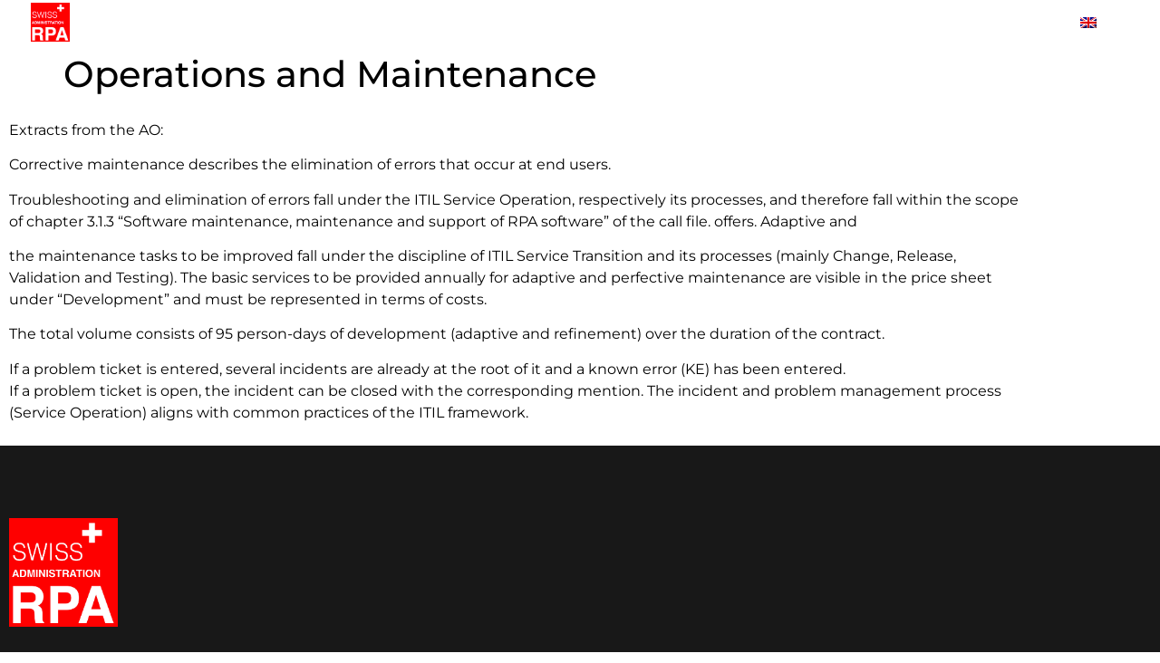

--- FILE ---
content_type: text/html; charset=UTF-8
request_url: https://swiss-administration-rpa.ch/de/betrieb-und-wartung__trashed/
body_size: 12382
content:
<!doctype html>
<html lang="de-DE" prefix="og: https://ogp.me/ns#">
<head>
	<meta charset="UTF-8">
	<meta name="viewport" content="width=device-width, initial-scale=1">
	<link rel="profile" href="https://gmpg.org/xfn/11">
	<link rel="alternate" hreflang="en" href="https://swiss-administration-rpa.ch/en/operations-and-maintenance/" />
<link rel="alternate" hreflang="de" href="https://swiss-administration-rpa.ch/de/betrieb-und-wartung__trashed/" />

<!-- Suchmaschinen-Optimierung durch Rank Math PRO - https://rankmath.com/ -->
<title>Betrieb und Wartung - Swiss RPA for Public Administration</title>
<meta name="description" content="Auszüge aus der AO:"/>
<meta name="robots" content="index, follow, max-snippet:-1, max-video-preview:-1, max-image-preview:large"/>
<link rel="canonical" href="https://swiss-administration-rpa.ch/de/betrieb-und-wartung__trashed/" />
<meta property="og:locale" content="de_DE" />
<meta property="og:type" content="article" />
<meta property="og:title" content="Betrieb und Wartung - Swiss RPA for Public Administration" />
<meta property="og:description" content="Auszüge aus der AO:" />
<meta property="og:url" content="https://swiss-administration-rpa.ch/de/betrieb-und-wartung__trashed/" />
<meta property="og:site_name" content="Swiss RPA for Public Administration" />
<meta property="og:updated_time" content="2022-02-18T09:24:47+01:00" />
<meta property="article:published_time" content="2022-02-04T09:20:51+01:00" />
<meta property="article:modified_time" content="2022-02-18T09:24:47+01:00" />
<meta name="twitter:card" content="summary_large_image" />
<meta name="twitter:title" content="Betrieb und Wartung - Swiss RPA for Public Administration" />
<meta name="twitter:description" content="Auszüge aus der AO:" />
<meta name="twitter:label1" content="Lesedauer" />
<meta name="twitter:data1" content="Weniger als eine Minute" />
<script type="application/ld+json" class="rank-math-schema">{"@context":"https://schema.org","@graph":[{"@type":["Person","Organization"],"@id":"https://swiss-administration-rpa.ch/de/#person/","name":"Bern","logo":{"@type":"ImageObject","@id":"https://swiss-administration-rpa.ch/de/#logo/","url":"https://swiss-administration-rpa.ch/wp-content/uploads/2022/02/cropped-swiss-administration-rpa-1-150x150.jpg","contentUrl":"https://swiss-administration-rpa.ch/wp-content/uploads/2022/02/cropped-swiss-administration-rpa-1-150x150.jpg","caption":"Bern","inLanguage":"de"},"image":{"@type":"ImageObject","@id":"https://swiss-administration-rpa.ch/de/#logo/","url":"https://swiss-administration-rpa.ch/wp-content/uploads/2022/02/cropped-swiss-administration-rpa-1-150x150.jpg","contentUrl":"https://swiss-administration-rpa.ch/wp-content/uploads/2022/02/cropped-swiss-administration-rpa-1-150x150.jpg","caption":"Bern","inLanguage":"de"}},{"@type":"WebSite","@id":"https://swiss-administration-rpa.ch/de/#website/","url":"https://swiss-administration-rpa.ch/de/","name":"Bern","publisher":{"@id":"https://swiss-administration-rpa.ch/de/#person/"},"inLanguage":"de"},{"@type":"BreadcrumbList","@id":"https://swiss-administration-rpa.ch/de/betrieb-und-wartung__trashed/#breadcrumb","itemListElement":[{"@type":"ListItem","position":"1","item":{"@id":"https://swiss-administration-rpa.ch","name":"Accueil"}},{"@type":"ListItem","position":"2","item":{"@id":"https://swiss-administration-rpa.ch/de/betrieb-und-wartung__trashed/","name":"Betrieb und Wartung"}}]},{"@type":"WebPage","@id":"https://swiss-administration-rpa.ch/de/betrieb-und-wartung__trashed/#webpage","url":"https://swiss-administration-rpa.ch/de/betrieb-und-wartung__trashed/","name":"Betrieb und Wartung - Swiss RPA for Public Administration","datePublished":"2022-02-04T09:20:51+01:00","dateModified":"2022-02-18T09:24:47+01:00","isPartOf":{"@id":"https://swiss-administration-rpa.ch/de/#website/"},"inLanguage":"de","breadcrumb":{"@id":"https://swiss-administration-rpa.ch/de/betrieb-und-wartung__trashed/#breadcrumb"}},{"@type":"Person","@id":"https://swiss-administration-rpa.ch/de/author/thibaultagencecerf-com/","name":"thibault@agencecerf.com","url":"https://swiss-administration-rpa.ch/de/author/thibaultagencecerf-com/","image":{"@type":"ImageObject","@id":"https://secure.gravatar.com/avatar/9f559036f76c6bc00a7958da393dfb5f4e2567ce24741189e2a76507d05438b4?s=96&amp;d=mm&amp;r=g","url":"https://secure.gravatar.com/avatar/9f559036f76c6bc00a7958da393dfb5f4e2567ce24741189e2a76507d05438b4?s=96&amp;d=mm&amp;r=g","caption":"thibault@agencecerf.com","inLanguage":"de"}},{"@type":"Article","headline":"Betrieb und Wartung - Swiss RPA for Public Administration","datePublished":"2022-02-04T09:20:51+01:00","dateModified":"2022-02-18T09:24:47+01:00","author":{"@id":"https://swiss-administration-rpa.ch/de/author/thibaultagencecerf-com/","name":"thibault@agencecerf.com"},"publisher":{"@id":"https://swiss-administration-rpa.ch/de/#person/"},"description":"Ausz\u00fcge aus der AO:","name":"Betrieb und Wartung - Swiss RPA for Public Administration","@id":"https://swiss-administration-rpa.ch/de/betrieb-und-wartung__trashed/#richSnippet","isPartOf":{"@id":"https://swiss-administration-rpa.ch/de/betrieb-und-wartung__trashed/#webpage"},"inLanguage":"de","mainEntityOfPage":{"@id":"https://swiss-administration-rpa.ch/de/betrieb-und-wartung__trashed/#webpage"}}]}</script>
<!-- /Rank Math WordPress SEO Plugin -->

<link rel="alternate" type="application/rss+xml" title="Swiss RPA for Public Administration &raquo; Feed" href="https://swiss-administration-rpa.ch/de/feed/" />
<link rel="alternate" type="application/rss+xml" title="Swiss RPA for Public Administration &raquo; Kommentar-Feed" href="https://swiss-administration-rpa.ch/de/comments/feed/" />
<link rel="alternate" title="oEmbed (JSON)" type="application/json+oembed" href="https://swiss-administration-rpa.ch/de/wp-json/oembed/1.0/embed?url=https%3A%2F%2Fswiss-administration-rpa.ch%2Fde%2Fbetrieb-und-wartung__trashed%2F" />
<link rel="alternate" title="oEmbed (XML)" type="text/xml+oembed" href="https://swiss-administration-rpa.ch/de/wp-json/oembed/1.0/embed?url=https%3A%2F%2Fswiss-administration-rpa.ch%2Fde%2Fbetrieb-und-wartung__trashed%2F&#038;format=xml" />
<style id='wp-img-auto-sizes-contain-inline-css'>
img:is([sizes=auto i],[sizes^="auto," i]){contain-intrinsic-size:3000px 1500px}
/*# sourceURL=wp-img-auto-sizes-contain-inline-css */
</style>
<style id='wp-emoji-styles-inline-css'>

	img.wp-smiley, img.emoji {
		display: inline !important;
		border: none !important;
		box-shadow: none !important;
		height: 1em !important;
		width: 1em !important;
		margin: 0 0.07em !important;
		vertical-align: -0.1em !important;
		background: none !important;
		padding: 0 !important;
	}
/*# sourceURL=wp-emoji-styles-inline-css */
</style>
<link rel='stylesheet' id='jet-engine-frontend-css' href='https://swiss-administration-rpa.ch/wp-content/plugins/jet-engine/assets/css/frontend.css?ver=3.8.3' media='all' />
<style id='global-styles-inline-css'>
:root{--wp--preset--aspect-ratio--square: 1;--wp--preset--aspect-ratio--4-3: 4/3;--wp--preset--aspect-ratio--3-4: 3/4;--wp--preset--aspect-ratio--3-2: 3/2;--wp--preset--aspect-ratio--2-3: 2/3;--wp--preset--aspect-ratio--16-9: 16/9;--wp--preset--aspect-ratio--9-16: 9/16;--wp--preset--color--black: #000000;--wp--preset--color--cyan-bluish-gray: #abb8c3;--wp--preset--color--white: #ffffff;--wp--preset--color--pale-pink: #f78da7;--wp--preset--color--vivid-red: #cf2e2e;--wp--preset--color--luminous-vivid-orange: #ff6900;--wp--preset--color--luminous-vivid-amber: #fcb900;--wp--preset--color--light-green-cyan: #7bdcb5;--wp--preset--color--vivid-green-cyan: #00d084;--wp--preset--color--pale-cyan-blue: #8ed1fc;--wp--preset--color--vivid-cyan-blue: #0693e3;--wp--preset--color--vivid-purple: #9b51e0;--wp--preset--gradient--vivid-cyan-blue-to-vivid-purple: linear-gradient(135deg,rgb(6,147,227) 0%,rgb(155,81,224) 100%);--wp--preset--gradient--light-green-cyan-to-vivid-green-cyan: linear-gradient(135deg,rgb(122,220,180) 0%,rgb(0,208,130) 100%);--wp--preset--gradient--luminous-vivid-amber-to-luminous-vivid-orange: linear-gradient(135deg,rgb(252,185,0) 0%,rgb(255,105,0) 100%);--wp--preset--gradient--luminous-vivid-orange-to-vivid-red: linear-gradient(135deg,rgb(255,105,0) 0%,rgb(207,46,46) 100%);--wp--preset--gradient--very-light-gray-to-cyan-bluish-gray: linear-gradient(135deg,rgb(238,238,238) 0%,rgb(169,184,195) 100%);--wp--preset--gradient--cool-to-warm-spectrum: linear-gradient(135deg,rgb(74,234,220) 0%,rgb(151,120,209) 20%,rgb(207,42,186) 40%,rgb(238,44,130) 60%,rgb(251,105,98) 80%,rgb(254,248,76) 100%);--wp--preset--gradient--blush-light-purple: linear-gradient(135deg,rgb(255,206,236) 0%,rgb(152,150,240) 100%);--wp--preset--gradient--blush-bordeaux: linear-gradient(135deg,rgb(254,205,165) 0%,rgb(254,45,45) 50%,rgb(107,0,62) 100%);--wp--preset--gradient--luminous-dusk: linear-gradient(135deg,rgb(255,203,112) 0%,rgb(199,81,192) 50%,rgb(65,88,208) 100%);--wp--preset--gradient--pale-ocean: linear-gradient(135deg,rgb(255,245,203) 0%,rgb(182,227,212) 50%,rgb(51,167,181) 100%);--wp--preset--gradient--electric-grass: linear-gradient(135deg,rgb(202,248,128) 0%,rgb(113,206,126) 100%);--wp--preset--gradient--midnight: linear-gradient(135deg,rgb(2,3,129) 0%,rgb(40,116,252) 100%);--wp--preset--font-size--small: 13px;--wp--preset--font-size--medium: 20px;--wp--preset--font-size--large: 36px;--wp--preset--font-size--x-large: 42px;--wp--preset--spacing--20: 0.44rem;--wp--preset--spacing--30: 0.67rem;--wp--preset--spacing--40: 1rem;--wp--preset--spacing--50: 1.5rem;--wp--preset--spacing--60: 2.25rem;--wp--preset--spacing--70: 3.38rem;--wp--preset--spacing--80: 5.06rem;--wp--preset--shadow--natural: 6px 6px 9px rgba(0, 0, 0, 0.2);--wp--preset--shadow--deep: 12px 12px 50px rgba(0, 0, 0, 0.4);--wp--preset--shadow--sharp: 6px 6px 0px rgba(0, 0, 0, 0.2);--wp--preset--shadow--outlined: 6px 6px 0px -3px rgb(255, 255, 255), 6px 6px rgb(0, 0, 0);--wp--preset--shadow--crisp: 6px 6px 0px rgb(0, 0, 0);}:root { --wp--style--global--content-size: 800px;--wp--style--global--wide-size: 1200px; }:where(body) { margin: 0; }.wp-site-blocks > .alignleft { float: left; margin-right: 2em; }.wp-site-blocks > .alignright { float: right; margin-left: 2em; }.wp-site-blocks > .aligncenter { justify-content: center; margin-left: auto; margin-right: auto; }:where(.wp-site-blocks) > * { margin-block-start: 24px; margin-block-end: 0; }:where(.wp-site-blocks) > :first-child { margin-block-start: 0; }:where(.wp-site-blocks) > :last-child { margin-block-end: 0; }:root { --wp--style--block-gap: 24px; }:root :where(.is-layout-flow) > :first-child{margin-block-start: 0;}:root :where(.is-layout-flow) > :last-child{margin-block-end: 0;}:root :where(.is-layout-flow) > *{margin-block-start: 24px;margin-block-end: 0;}:root :where(.is-layout-constrained) > :first-child{margin-block-start: 0;}:root :where(.is-layout-constrained) > :last-child{margin-block-end: 0;}:root :where(.is-layout-constrained) > *{margin-block-start: 24px;margin-block-end: 0;}:root :where(.is-layout-flex){gap: 24px;}:root :where(.is-layout-grid){gap: 24px;}.is-layout-flow > .alignleft{float: left;margin-inline-start: 0;margin-inline-end: 2em;}.is-layout-flow > .alignright{float: right;margin-inline-start: 2em;margin-inline-end: 0;}.is-layout-flow > .aligncenter{margin-left: auto !important;margin-right: auto !important;}.is-layout-constrained > .alignleft{float: left;margin-inline-start: 0;margin-inline-end: 2em;}.is-layout-constrained > .alignright{float: right;margin-inline-start: 2em;margin-inline-end: 0;}.is-layout-constrained > .aligncenter{margin-left: auto !important;margin-right: auto !important;}.is-layout-constrained > :where(:not(.alignleft):not(.alignright):not(.alignfull)){max-width: var(--wp--style--global--content-size);margin-left: auto !important;margin-right: auto !important;}.is-layout-constrained > .alignwide{max-width: var(--wp--style--global--wide-size);}body .is-layout-flex{display: flex;}.is-layout-flex{flex-wrap: wrap;align-items: center;}.is-layout-flex > :is(*, div){margin: 0;}body .is-layout-grid{display: grid;}.is-layout-grid > :is(*, div){margin: 0;}body{padding-top: 0px;padding-right: 0px;padding-bottom: 0px;padding-left: 0px;}a:where(:not(.wp-element-button)){text-decoration: underline;}:root :where(.wp-element-button, .wp-block-button__link){background-color: #32373c;border-width: 0;color: #fff;font-family: inherit;font-size: inherit;font-style: inherit;font-weight: inherit;letter-spacing: inherit;line-height: inherit;padding-top: calc(0.667em + 2px);padding-right: calc(1.333em + 2px);padding-bottom: calc(0.667em + 2px);padding-left: calc(1.333em + 2px);text-decoration: none;text-transform: inherit;}.has-black-color{color: var(--wp--preset--color--black) !important;}.has-cyan-bluish-gray-color{color: var(--wp--preset--color--cyan-bluish-gray) !important;}.has-white-color{color: var(--wp--preset--color--white) !important;}.has-pale-pink-color{color: var(--wp--preset--color--pale-pink) !important;}.has-vivid-red-color{color: var(--wp--preset--color--vivid-red) !important;}.has-luminous-vivid-orange-color{color: var(--wp--preset--color--luminous-vivid-orange) !important;}.has-luminous-vivid-amber-color{color: var(--wp--preset--color--luminous-vivid-amber) !important;}.has-light-green-cyan-color{color: var(--wp--preset--color--light-green-cyan) !important;}.has-vivid-green-cyan-color{color: var(--wp--preset--color--vivid-green-cyan) !important;}.has-pale-cyan-blue-color{color: var(--wp--preset--color--pale-cyan-blue) !important;}.has-vivid-cyan-blue-color{color: var(--wp--preset--color--vivid-cyan-blue) !important;}.has-vivid-purple-color{color: var(--wp--preset--color--vivid-purple) !important;}.has-black-background-color{background-color: var(--wp--preset--color--black) !important;}.has-cyan-bluish-gray-background-color{background-color: var(--wp--preset--color--cyan-bluish-gray) !important;}.has-white-background-color{background-color: var(--wp--preset--color--white) !important;}.has-pale-pink-background-color{background-color: var(--wp--preset--color--pale-pink) !important;}.has-vivid-red-background-color{background-color: var(--wp--preset--color--vivid-red) !important;}.has-luminous-vivid-orange-background-color{background-color: var(--wp--preset--color--luminous-vivid-orange) !important;}.has-luminous-vivid-amber-background-color{background-color: var(--wp--preset--color--luminous-vivid-amber) !important;}.has-light-green-cyan-background-color{background-color: var(--wp--preset--color--light-green-cyan) !important;}.has-vivid-green-cyan-background-color{background-color: var(--wp--preset--color--vivid-green-cyan) !important;}.has-pale-cyan-blue-background-color{background-color: var(--wp--preset--color--pale-cyan-blue) !important;}.has-vivid-cyan-blue-background-color{background-color: var(--wp--preset--color--vivid-cyan-blue) !important;}.has-vivid-purple-background-color{background-color: var(--wp--preset--color--vivid-purple) !important;}.has-black-border-color{border-color: var(--wp--preset--color--black) !important;}.has-cyan-bluish-gray-border-color{border-color: var(--wp--preset--color--cyan-bluish-gray) !important;}.has-white-border-color{border-color: var(--wp--preset--color--white) !important;}.has-pale-pink-border-color{border-color: var(--wp--preset--color--pale-pink) !important;}.has-vivid-red-border-color{border-color: var(--wp--preset--color--vivid-red) !important;}.has-luminous-vivid-orange-border-color{border-color: var(--wp--preset--color--luminous-vivid-orange) !important;}.has-luminous-vivid-amber-border-color{border-color: var(--wp--preset--color--luminous-vivid-amber) !important;}.has-light-green-cyan-border-color{border-color: var(--wp--preset--color--light-green-cyan) !important;}.has-vivid-green-cyan-border-color{border-color: var(--wp--preset--color--vivid-green-cyan) !important;}.has-pale-cyan-blue-border-color{border-color: var(--wp--preset--color--pale-cyan-blue) !important;}.has-vivid-cyan-blue-border-color{border-color: var(--wp--preset--color--vivid-cyan-blue) !important;}.has-vivid-purple-border-color{border-color: var(--wp--preset--color--vivid-purple) !important;}.has-vivid-cyan-blue-to-vivid-purple-gradient-background{background: var(--wp--preset--gradient--vivid-cyan-blue-to-vivid-purple) !important;}.has-light-green-cyan-to-vivid-green-cyan-gradient-background{background: var(--wp--preset--gradient--light-green-cyan-to-vivid-green-cyan) !important;}.has-luminous-vivid-amber-to-luminous-vivid-orange-gradient-background{background: var(--wp--preset--gradient--luminous-vivid-amber-to-luminous-vivid-orange) !important;}.has-luminous-vivid-orange-to-vivid-red-gradient-background{background: var(--wp--preset--gradient--luminous-vivid-orange-to-vivid-red) !important;}.has-very-light-gray-to-cyan-bluish-gray-gradient-background{background: var(--wp--preset--gradient--very-light-gray-to-cyan-bluish-gray) !important;}.has-cool-to-warm-spectrum-gradient-background{background: var(--wp--preset--gradient--cool-to-warm-spectrum) !important;}.has-blush-light-purple-gradient-background{background: var(--wp--preset--gradient--blush-light-purple) !important;}.has-blush-bordeaux-gradient-background{background: var(--wp--preset--gradient--blush-bordeaux) !important;}.has-luminous-dusk-gradient-background{background: var(--wp--preset--gradient--luminous-dusk) !important;}.has-pale-ocean-gradient-background{background: var(--wp--preset--gradient--pale-ocean) !important;}.has-electric-grass-gradient-background{background: var(--wp--preset--gradient--electric-grass) !important;}.has-midnight-gradient-background{background: var(--wp--preset--gradient--midnight) !important;}.has-small-font-size{font-size: var(--wp--preset--font-size--small) !important;}.has-medium-font-size{font-size: var(--wp--preset--font-size--medium) !important;}.has-large-font-size{font-size: var(--wp--preset--font-size--large) !important;}.has-x-large-font-size{font-size: var(--wp--preset--font-size--x-large) !important;}
:root :where(.wp-block-pullquote){font-size: 1.5em;line-height: 1.6;}
/*# sourceURL=global-styles-inline-css */
</style>
<link rel='stylesheet' id='wpml-legacy-horizontal-list-0-css' href='https://swiss-administration-rpa.ch/wp-content/plugins/sitepress-multilingual-cms/templates/language-switchers/legacy-list-horizontal/style.min.css?ver=1' media='all' />
<style id='wpml-legacy-horizontal-list-0-inline-css'>
.wpml-ls-statics-footer a, .wpml-ls-statics-footer .wpml-ls-sub-menu a, .wpml-ls-statics-footer .wpml-ls-sub-menu a:link, .wpml-ls-statics-footer li:not(.wpml-ls-current-language) .wpml-ls-link, .wpml-ls-statics-footer li:not(.wpml-ls-current-language) .wpml-ls-link:link {color:#444444;background-color:#ffffff;}.wpml-ls-statics-footer .wpml-ls-sub-menu a:hover,.wpml-ls-statics-footer .wpml-ls-sub-menu a:focus, .wpml-ls-statics-footer .wpml-ls-sub-menu a:link:hover, .wpml-ls-statics-footer .wpml-ls-sub-menu a:link:focus {color:#000000;background-color:#eeeeee;}.wpml-ls-statics-footer .wpml-ls-current-language > a {color:#444444;background-color:#ffffff;}.wpml-ls-statics-footer .wpml-ls-current-language:hover>a, .wpml-ls-statics-footer .wpml-ls-current-language>a:focus {color:#000000;background-color:#eeeeee;}
/*# sourceURL=wpml-legacy-horizontal-list-0-inline-css */
</style>
<link rel='stylesheet' id='wpml-menu-item-0-css' href='https://swiss-administration-rpa.ch/wp-content/plugins/sitepress-multilingual-cms/templates/language-switchers/menu-item/style.min.css?ver=1' media='all' />
<link rel='stylesheet' id='hello-elementor-css' href='https://swiss-administration-rpa.ch/wp-content/themes/hello-elementor/assets/css/reset.css?ver=3.4.6' media='all' />
<link rel='stylesheet' id='hello-elementor-theme-style-css' href='https://swiss-administration-rpa.ch/wp-content/themes/hello-elementor/assets/css/theme.css?ver=3.4.6' media='all' />
<link rel='stylesheet' id='hello-elementor-header-footer-css' href='https://swiss-administration-rpa.ch/wp-content/themes/hello-elementor/assets/css/header-footer.css?ver=3.4.6' media='all' />
<link rel='stylesheet' id='elementor-frontend-css' href='https://swiss-administration-rpa.ch/wp-content/plugins/elementor/assets/css/frontend.min.css?ver=3.34.2' media='all' />
<link rel='stylesheet' id='elementor-post-4-css' href='https://swiss-administration-rpa.ch/wp-content/uploads/elementor/css/post-4.css?ver=1769311081' media='all' />
<link rel='stylesheet' id='widget-image-css' href='https://swiss-administration-rpa.ch/wp-content/plugins/elementor/assets/css/widget-image.min.css?ver=3.34.2' media='all' />
<link rel='stylesheet' id='widget-nav-menu-css' href='https://swiss-administration-rpa.ch/wp-content/plugins/elementor-pro/assets/css/widget-nav-menu.min.css?ver=3.34.0' media='all' />
<link rel='stylesheet' id='widget-social-icons-css' href='https://swiss-administration-rpa.ch/wp-content/plugins/elementor/assets/css/widget-social-icons.min.css?ver=3.34.2' media='all' />
<link rel='stylesheet' id='e-apple-webkit-css' href='https://swiss-administration-rpa.ch/wp-content/plugins/elementor/assets/css/conditionals/apple-webkit.min.css?ver=3.34.2' media='all' />
<link rel='stylesheet' id='widget-heading-css' href='https://swiss-administration-rpa.ch/wp-content/plugins/elementor/assets/css/widget-heading.min.css?ver=3.34.2' media='all' />
<link rel='stylesheet' id='elementor-icons-css' href='https://swiss-administration-rpa.ch/wp-content/plugins/elementor/assets/lib/eicons/css/elementor-icons.min.css?ver=5.46.0' media='all' />
<link rel='stylesheet' id='elementor-post-5203-css' href='https://swiss-administration-rpa.ch/wp-content/uploads/elementor/css/post-5203.css?ver=1769311082' media='all' />
<link rel='stylesheet' id='elementor-post-4241-css' href='https://swiss-administration-rpa.ch/wp-content/uploads/elementor/css/post-4241.css?ver=1769311082' media='all' />
<link rel='stylesheet' id='hello-elementor-child-style-css' href='https://swiss-administration-rpa.ch/wp-content/themes/hello-theme-child-master/style.css?ver=1.0.0' media='all' />
<link rel='stylesheet' id='elementor-gf-local-montserrat-css' href='https://swiss-administration-rpa.ch/wp-content/uploads/elementor/google-fonts/css/montserrat.css?ver=1743438851' media='all' />
<link rel='stylesheet' id='elementor-icons-shared-0-css' href='https://swiss-administration-rpa.ch/wp-content/plugins/elementor/assets/lib/font-awesome/css/fontawesome.min.css?ver=5.15.3' media='all' />
<link rel='stylesheet' id='elementor-icons-fa-solid-css' href='https://swiss-administration-rpa.ch/wp-content/plugins/elementor/assets/lib/font-awesome/css/solid.min.css?ver=5.15.3' media='all' />
<link rel='stylesheet' id='elementor-icons-fa-brands-css' href='https://swiss-administration-rpa.ch/wp-content/plugins/elementor/assets/lib/font-awesome/css/brands.min.css?ver=5.15.3' media='all' />
<script id="wpml-cookie-js-extra">
var wpml_cookies = {"wp-wpml_current_language":{"value":"de","expires":1,"path":"/"}};
var wpml_cookies = {"wp-wpml_current_language":{"value":"de","expires":1,"path":"/"}};
//# sourceURL=wpml-cookie-js-extra
</script>
<script src="https://swiss-administration-rpa.ch/wp-content/plugins/sitepress-multilingual-cms/res/js/cookies/language-cookie.js?ver=486900" id="wpml-cookie-js" defer data-wp-strategy="defer"></script>
<script src="https://swiss-administration-rpa.ch/wp-includes/js/jquery/jquery.min.js?ver=3.7.1" id="jquery-core-js"></script>
<script src="https://swiss-administration-rpa.ch/wp-includes/js/jquery/jquery-migrate.min.js?ver=3.4.1" id="jquery-migrate-js"></script>
<script id="wpml-browser-redirect-js-extra">
var wpml_browser_redirect_params = {"pageLanguage":"de","languageUrls":{"en_us":"https://swiss-administration-rpa.ch/en/operations-and-maintenance/","en":"https://swiss-administration-rpa.ch/en/operations-and-maintenance/","us":"https://swiss-administration-rpa.ch/en/operations-and-maintenance/","fr_fr":"https://swiss-administration-rpa.ch/","fr":"https://swiss-administration-rpa.ch/","de_de":"https://swiss-administration-rpa.ch/de/betrieb-und-wartung__trashed/","de":"https://swiss-administration-rpa.ch/de/betrieb-und-wartung__trashed/"},"cookie":{"name":"_icl_visitor_lang_js","domain":"swiss-administration-rpa.ch","path":"/","expiration":24}};
//# sourceURL=wpml-browser-redirect-js-extra
</script>
<script src="https://swiss-administration-rpa.ch/wp-content/plugins/sitepress-multilingual-cms/dist/js/browser-redirect/app.js?ver=486900" id="wpml-browser-redirect-js"></script>
<link rel="https://api.w.org/" href="https://swiss-administration-rpa.ch/de/wp-json/" /><link rel="alternate" title="JSON" type="application/json" href="https://swiss-administration-rpa.ch/de/wp-json/wp/v2/pages/7113" /><link rel="EditURI" type="application/rsd+xml" title="RSD" href="https://swiss-administration-rpa.ch/xmlrpc.php?rsd" />
<meta name="generator" content="WordPress 6.9" />
<link rel='shortlink' href='https://swiss-administration-rpa.ch/de/?p=7113' />

		<!-- GA Google Analytics @ https://m0n.co/ga -->
		<script async src="https://www.googletagmanager.com/gtag/js?id=G-EYBN70D3YT"></script>
		<script>
			window.dataLayer = window.dataLayer || [];
			function gtag(){dataLayer.push(arguments);}
			gtag('js', new Date());
			gtag('config', 'G-EYBN70D3YT');
		</script>

	<meta name="generator" content="WPML ver:4.8.6 stt:1,4,3;" />
<meta name="generator" content="Elementor 3.34.2; features: additional_custom_breakpoints; settings: css_print_method-external, google_font-enabled, font_display-auto">
			<style>
				.e-con.e-parent:nth-of-type(n+4):not(.e-lazyloaded):not(.e-no-lazyload),
				.e-con.e-parent:nth-of-type(n+4):not(.e-lazyloaded):not(.e-no-lazyload) * {
					background-image: none !important;
				}
				@media screen and (max-height: 1024px) {
					.e-con.e-parent:nth-of-type(n+3):not(.e-lazyloaded):not(.e-no-lazyload),
					.e-con.e-parent:nth-of-type(n+3):not(.e-lazyloaded):not(.e-no-lazyload) * {
						background-image: none !important;
					}
				}
				@media screen and (max-height: 640px) {
					.e-con.e-parent:nth-of-type(n+2):not(.e-lazyloaded):not(.e-no-lazyload),
					.e-con.e-parent:nth-of-type(n+2):not(.e-lazyloaded):not(.e-no-lazyload) * {
						background-image: none !important;
					}
				}
			</style>
			<link rel="icon" href="https://swiss-administration-rpa.ch/wp-content/uploads/2022/02/cropped-cropped-swiss-administration-rpa-1-32x32.jpg" sizes="32x32" />
<link rel="icon" href="https://swiss-administration-rpa.ch/wp-content/uploads/2022/02/cropped-cropped-swiss-administration-rpa-1-192x192.jpg" sizes="192x192" />
<link rel="apple-touch-icon" href="https://swiss-administration-rpa.ch/wp-content/uploads/2022/02/cropped-cropped-swiss-administration-rpa-1-180x180.jpg" />
<meta name="msapplication-TileImage" content="https://swiss-administration-rpa.ch/wp-content/uploads/2022/02/cropped-cropped-swiss-administration-rpa-1-270x270.jpg" />
</head>
<body class="wp-singular page-template-default page page-id-7113 wp-custom-logo wp-embed-responsive wp-theme-hello-elementor wp-child-theme-hello-theme-child-master hello-elementor-default elementor-default elementor-kit-4 elementor-page elementor-page-7113">


<a class="skip-link screen-reader-text" href="#content">Zum Inhalt springen</a>

		<header data-elementor-type="header" data-elementor-id="5203" class="elementor elementor-5203 elementor-location-header" data-elementor-post-type="elementor_library">
					<section class="elementor-section elementor-top-section elementor-element elementor-element-5d36051f elementor-section-content-middle elementor-section-full_width elementor-section-height-default elementor-section-height-default" data-id="5d36051f" data-element_type="section" data-settings="{&quot;background_background&quot;:&quot;classic&quot;}">
						<div class="elementor-container elementor-column-gap-no">
					<div class="elementor-column elementor-col-50 elementor-top-column elementor-element elementor-element-36bf5d43" data-id="36bf5d43" data-element_type="column">
			<div class="elementor-widget-wrap elementor-element-populated">
						<div class="elementor-element elementor-element-473f68ca elementor-widget elementor-widget-image" data-id="473f68ca" data-element_type="widget" data-widget_type="image.default">
				<div class="elementor-widget-container">
																<a href="https://swiss-administration-rpa.ch/">
							<img fetchpriority="high" width="512" height="512" src="https://swiss-administration-rpa.ch/wp-content/uploads/2022/02/cropped-cropped-swiss-administration-rpa-1.jpg" class="attachment-full size-full wp-image-6619" alt="" srcset="https://swiss-administration-rpa.ch/wp-content/uploads/2022/02/cropped-cropped-swiss-administration-rpa-1.jpg 512w, https://swiss-administration-rpa.ch/wp-content/uploads/2022/02/cropped-cropped-swiss-administration-rpa-1-300x300.jpg 300w, https://swiss-administration-rpa.ch/wp-content/uploads/2022/02/cropped-cropped-swiss-administration-rpa-1-150x150.jpg 150w, https://swiss-administration-rpa.ch/wp-content/uploads/2022/02/cropped-cropped-swiss-administration-rpa-1-270x270.jpg 270w, https://swiss-administration-rpa.ch/wp-content/uploads/2022/02/cropped-cropped-swiss-administration-rpa-1-192x192.jpg 192w, https://swiss-administration-rpa.ch/wp-content/uploads/2022/02/cropped-cropped-swiss-administration-rpa-1-180x180.jpg 180w, https://swiss-administration-rpa.ch/wp-content/uploads/2022/02/cropped-cropped-swiss-administration-rpa-1-32x32.jpg 32w" sizes="(max-width: 512px) 100vw, 512px" />								</a>
															</div>
				</div>
					</div>
		</div>
				<div class="elementor-column elementor-col-50 elementor-top-column elementor-element elementor-element-48953968" data-id="48953968" data-element_type="column">
			<div class="elementor-widget-wrap elementor-element-populated">
						<div class="elementor-element elementor-element-1ffea24e elementor-nav-menu__align-justify elementor-nav-menu--stretch elementor-nav-menu--dropdown-tablet elementor-nav-menu__text-align-aside elementor-nav-menu--toggle elementor-nav-menu--burger elementor-widget elementor-widget-nav-menu" data-id="1ffea24e" data-element_type="widget" data-settings="{&quot;full_width&quot;:&quot;stretch&quot;,&quot;layout&quot;:&quot;horizontal&quot;,&quot;submenu_icon&quot;:{&quot;value&quot;:&quot;&lt;i class=\&quot;fas fa-caret-down\&quot; aria-hidden=\&quot;true\&quot;&gt;&lt;\/i&gt;&quot;,&quot;library&quot;:&quot;fa-solid&quot;},&quot;toggle&quot;:&quot;burger&quot;}" data-widget_type="nav-menu.default">
				<div class="elementor-widget-container">
								<nav aria-label="Menü" class="elementor-nav-menu--main elementor-nav-menu__container elementor-nav-menu--layout-horizontal e--pointer-underline e--animation-fade">
				<ul id="menu-1-1ffea24e" class="elementor-nav-menu"><li class="menu-item menu-item-type-post_type menu-item-object-page menu-item-home menu-item-7262"><a href="https://swiss-administration-rpa.ch/de/" class="elementor-item">Home</a></li>
<li class="menu-item menu-item-type-post_type menu-item-object-page menu-item-7264"><a href="https://swiss-administration-rpa.ch/de/etwa/" class="elementor-item">Über uns</a></li>
<li class="menu-item menu-item-type-post_type menu-item-object-page menu-item-7265"><a href="https://swiss-administration-rpa.ch/de/pruefbericht/" class="elementor-item">BERICHT</a></li>
<li class="menu-item menu-item-type-post_type menu-item-object-page menu-item-7268"><a href="https://swiss-administration-rpa.ch/de/unsere-loesung/" class="elementor-item">Unsere Lösung</a></li>
<li class="menu-item menu-item-type-post_type menu-item-object-page menu-item-7267"><a href="https://swiss-administration-rpa.ch/de/unsere-dienstleistungen/" class="elementor-item">Unsere Dienstleistungen</a></li>
<li class="menu-item menu-item-type-post_type menu-item-object-page menu-item-7266"><a href="https://swiss-administration-rpa.ch/de/schulungs-und-aenderungsmanagement/" class="elementor-item">TRAINING &#038; CHANGE MANAGEMENT</a></li>
<li class="menu-item menu-item-type-post_type menu-item-object-page menu-item-7263"><a href="https://swiss-administration-rpa.ch/de/anwendungsfaelle/" class="elementor-item">PRAKTISCHE BEISPIELE</a></li>
<li class="menu-item menu-item-type-custom menu-item-object-custom menu-item-7269"><a href="https://swiss-administration-rpa.ch/de/#contact" class="elementor-item elementor-item-anchor">Kontakt</a></li>
<li class="menu-item wpml-ls-slot-18 wpml-ls-item wpml-ls-item-de wpml-ls-current-language wpml-ls-menu-item wpml-ls-last-item menu-item-type-wpml_ls_menu_item menu-item-object-wpml_ls_menu_item menu-item-has-children menu-item-wpml-ls-18-de"><a href="https://swiss-administration-rpa.ch/de/betrieb-und-wartung__trashed/" role="menuitem" class="elementor-item"><img
            class="wpml-ls-flag"
            src="https://swiss-administration-rpa.ch/wp-content/plugins/sitepress-multilingual-cms/res/flags/de.png"
            alt="Deutsch"
            
            
    /></a>
<ul class="sub-menu elementor-nav-menu--dropdown">
	<li class="menu-item wpml-ls-slot-18 wpml-ls-item wpml-ls-item-en wpml-ls-menu-item wpml-ls-first-item menu-item-type-wpml_ls_menu_item menu-item-object-wpml_ls_menu_item menu-item-wpml-ls-18-en"><a href="https://swiss-administration-rpa.ch/en/operations-and-maintenance/" title="Zu Englisch wechseln" aria-label="Zu Englisch wechseln" role="menuitem" class="elementor-sub-item"><img
            class="wpml-ls-flag"
            src="https://swiss-administration-rpa.ch/wp-content/plugins/sitepress-multilingual-cms/res/flags/en.png"
            alt="Englisch"
            
            
    /></a></li>
</ul>
</li>
</ul>			</nav>
					<div class="elementor-menu-toggle" role="button" tabindex="0" aria-label="Menü Umschalter" aria-expanded="false">
			<i aria-hidden="true" role="presentation" class="elementor-menu-toggle__icon--open eicon-menu-bar"></i><i aria-hidden="true" role="presentation" class="elementor-menu-toggle__icon--close eicon-close"></i>		</div>
					<nav class="elementor-nav-menu--dropdown elementor-nav-menu__container" aria-hidden="true">
				<ul id="menu-2-1ffea24e" class="elementor-nav-menu"><li class="menu-item menu-item-type-post_type menu-item-object-page menu-item-home menu-item-7262"><a href="https://swiss-administration-rpa.ch/de/" class="elementor-item" tabindex="-1">Home</a></li>
<li class="menu-item menu-item-type-post_type menu-item-object-page menu-item-7264"><a href="https://swiss-administration-rpa.ch/de/etwa/" class="elementor-item" tabindex="-1">Über uns</a></li>
<li class="menu-item menu-item-type-post_type menu-item-object-page menu-item-7265"><a href="https://swiss-administration-rpa.ch/de/pruefbericht/" class="elementor-item" tabindex="-1">BERICHT</a></li>
<li class="menu-item menu-item-type-post_type menu-item-object-page menu-item-7268"><a href="https://swiss-administration-rpa.ch/de/unsere-loesung/" class="elementor-item" tabindex="-1">Unsere Lösung</a></li>
<li class="menu-item menu-item-type-post_type menu-item-object-page menu-item-7267"><a href="https://swiss-administration-rpa.ch/de/unsere-dienstleistungen/" class="elementor-item" tabindex="-1">Unsere Dienstleistungen</a></li>
<li class="menu-item menu-item-type-post_type menu-item-object-page menu-item-7266"><a href="https://swiss-administration-rpa.ch/de/schulungs-und-aenderungsmanagement/" class="elementor-item" tabindex="-1">TRAINING &#038; CHANGE MANAGEMENT</a></li>
<li class="menu-item menu-item-type-post_type menu-item-object-page menu-item-7263"><a href="https://swiss-administration-rpa.ch/de/anwendungsfaelle/" class="elementor-item" tabindex="-1">PRAKTISCHE BEISPIELE</a></li>
<li class="menu-item menu-item-type-custom menu-item-object-custom menu-item-7269"><a href="https://swiss-administration-rpa.ch/de/#contact" class="elementor-item elementor-item-anchor" tabindex="-1">Kontakt</a></li>
<li class="menu-item wpml-ls-slot-18 wpml-ls-item wpml-ls-item-de wpml-ls-current-language wpml-ls-menu-item wpml-ls-last-item menu-item-type-wpml_ls_menu_item menu-item-object-wpml_ls_menu_item menu-item-has-children menu-item-wpml-ls-18-de"><a href="https://swiss-administration-rpa.ch/de/betrieb-und-wartung__trashed/" role="menuitem" class="elementor-item" tabindex="-1"><img
            class="wpml-ls-flag"
            src="https://swiss-administration-rpa.ch/wp-content/plugins/sitepress-multilingual-cms/res/flags/de.png"
            alt="Deutsch"
            
            
    /></a>
<ul class="sub-menu elementor-nav-menu--dropdown">
	<li class="menu-item wpml-ls-slot-18 wpml-ls-item wpml-ls-item-en wpml-ls-menu-item wpml-ls-first-item menu-item-type-wpml_ls_menu_item menu-item-object-wpml_ls_menu_item menu-item-wpml-ls-18-en"><a href="https://swiss-administration-rpa.ch/en/operations-and-maintenance/" title="Zu Englisch wechseln" aria-label="Zu Englisch wechseln" role="menuitem" class="elementor-sub-item" tabindex="-1"><img
            class="wpml-ls-flag"
            src="https://swiss-administration-rpa.ch/wp-content/plugins/sitepress-multilingual-cms/res/flags/en.png"
            alt="Englisch"
            
            
    /></a></li>
</ul>
</li>
</ul>			</nav>
						</div>
				</div>
					</div>
		</div>
					</div>
		</section>
				</header>
		
<main id="content" class="site-main post-7113 page type-page status-publish hentry">

			<div class="page-header">
			<h1 class="entry-title">Betrieb und Wartung</h1>		</div>
	
	<div class="page-content">
				<div data-elementor-type="wp-page" data-elementor-id="7113" class="elementor elementor-7113" data-elementor-post-type="page">
						<section class="elementor-section elementor-top-section elementor-element elementor-element-d155769 elementor-section-boxed elementor-section-height-default elementor-section-height-default" data-id="d155769" data-element_type="section">
						<div class="elementor-container elementor-column-gap-default">
					<div class="elementor-column elementor-col-100 elementor-top-column elementor-element elementor-element-e7b37c8" data-id="e7b37c8" data-element_type="column">
			<div class="elementor-widget-wrap elementor-element-populated">
						<div class="elementor-element elementor-element-fae398b elementor-widget elementor-widget-text-editor" data-id="fae398b" data-element_type="widget" data-widget_type="text-editor.default">
				<div class="elementor-widget-container">
									<div title="Page 4"><div><div><div><p>Auszüge aus der AO:</p><p>Korrektive Wartung beschreibt die Beseitigung von Fehlern, die beim Endbenutzer auftreten.</p><p>Die Fehlersuche und -beseitigung fällt unter die ITIL Service Operation bzw. deren Prozesse und damit in den Geltungsbereich des Kapitels 3.1.3 „Softwarewartung, Wartung und Support von RPA-Software“ der Ausschreibungsunterlagen. Adaptiv u</p><p>die zu verbessernden Wartungsaufgaben fallen in die Disziplin ITIL Service Transition und deren Prozesse (hauptsächlich Change, <span style="font-size: 1rem;">Freigabe, Validierung und Test). Die jährlich zu erbringenden Grundleistungen für adaptive und perfektionierende Instandhaltung </span><span style="font-size: 1rem;">sind im Preisblatt unter „Entwicklung“ ersichtlich und müssen kostenmäßig dargestellt werden.</span></p><p>Das Gesamtvolumen umfasst 95 Personentage Entwicklung (Anpassung und Verfeinerung) über die Vertragslaufzeit.</p></div><div class="page" title="Page 7"><div class="section"><div class="layoutArea"><div class="column"><p>Wenn ein Problem-Ticket eingegeben wird, liegen ihm bereits mehrere Incidents zugrunde, und es wurde ein bekannter Fehler (KE) eingegeben.<br>Wenn ein Problemticket offen ist, kann der Vorfall mit der entsprechenden Erwähnung geschlossen werden. Der Incident- und Problem-Management-Prozess (Service Operation) orientiert sich an den gängigen Praktiken des ITIL-Frameworks.</p></div></div></div></div><div><p> </p></div></div></div></div>								</div>
				</div>
					</div>
		</div>
					</div>
		</section>
				</div>
		
		
			</div>

	
</main>

			<footer data-elementor-type="footer" data-elementor-id="4241" class="elementor elementor-4241 elementor-location-footer" data-elementor-post-type="elementor_library">
					<section class="elementor-section elementor-top-section elementor-element elementor-element-485c5e32 elementor-section-boxed elementor-section-height-default elementor-section-height-default" data-id="485c5e32" data-element_type="section" data-settings="{&quot;background_background&quot;:&quot;classic&quot;}">
						<div class="elementor-container elementor-column-gap-default">
					<div class="elementor-column elementor-col-100 elementor-top-column elementor-element elementor-element-3c2f3f89" data-id="3c2f3f89" data-element_type="column">
			<div class="elementor-widget-wrap elementor-element-populated">
						<div class="elementor-element elementor-element-51ed0c00 elementor-widget elementor-widget-theme-site-logo elementor-widget-image" data-id="51ed0c00" data-element_type="widget" data-widget_type="theme-site-logo.default">
				<div class="elementor-widget-container">
											<a href="https://swiss-administration-rpa.ch/de/">
			<img width="1500" height="1500" src="https://swiss-administration-rpa.ch/wp-content/uploads/2022/02/cropped-swiss-administration-rpa-1.jpg" class="attachment-full size-full wp-image-6618" alt="" srcset="https://swiss-administration-rpa.ch/wp-content/uploads/2022/02/cropped-swiss-administration-rpa-1.jpg 1500w, https://swiss-administration-rpa.ch/wp-content/uploads/2022/02/cropped-swiss-administration-rpa-1-300x300.jpg 300w, https://swiss-administration-rpa.ch/wp-content/uploads/2022/02/cropped-swiss-administration-rpa-1-1024x1024.jpg 1024w, https://swiss-administration-rpa.ch/wp-content/uploads/2022/02/cropped-swiss-administration-rpa-1-150x150.jpg 150w, https://swiss-administration-rpa.ch/wp-content/uploads/2022/02/cropped-swiss-administration-rpa-1-768x768.jpg 768w" sizes="(max-width: 1500px) 100vw, 1500px" />				</a>
											</div>
				</div>
				<div class="elementor-element elementor-element-29b72aba e-grid-align-mobile-left e-grid-align-left elementor-shape-rounded elementor-grid-0 elementor-widget elementor-widget-social-icons" data-id="29b72aba" data-element_type="widget" data-widget_type="social-icons.default">
				<div class="elementor-widget-container">
							<div class="elementor-social-icons-wrapper elementor-grid" role="list">
							<span class="elementor-grid-item" role="listitem">
					<a class="elementor-icon elementor-social-icon elementor-social-icon-facebook-f elementor-repeater-item-0267196" href="https://www.facebook.com/digitalsolutionsswitzerland" target="_blank">
						<span class="elementor-screen-only">Facebook-f</span>
						<i aria-hidden="true" class="fab fa-facebook-f"></i>					</a>
				</span>
							<span class="elementor-grid-item" role="listitem">
					<a class="elementor-icon elementor-social-icon elementor-social-icon-linkedin elementor-repeater-item-609b29b" href="https://www.linkedin.com/company/digital-solutions-switzerland/" target="_blank">
						<span class="elementor-screen-only">Linkedin</span>
						<i aria-hidden="true" class="fab fa-linkedin"></i>					</a>
				</span>
							<span class="elementor-grid-item" role="listitem">
					<a class="elementor-icon elementor-social-icon elementor-social-icon-instagram elementor-repeater-item-0cd5ebf" href="https://www.instagram.com/digitalsolutionsswitzerland/?hl=fr" target="_blank">
						<span class="elementor-screen-only">Instagram</span>
						<i aria-hidden="true" class="fab fa-instagram"></i>					</a>
				</span>
					</div>
						</div>
				</div>
					</div>
		</div>
					</div>
		</section>
				<footer class="elementor-section elementor-top-section elementor-element elementor-element-347e112c elementor-section-height-min-height elementor-section-content-middle elementor-section-boxed elementor-section-height-default elementor-section-items-middle" data-id="347e112c" data-element_type="section" data-settings="{&quot;background_background&quot;:&quot;classic&quot;}">
						<div class="elementor-container elementor-column-gap-default">
					<div class="elementor-column elementor-col-50 elementor-top-column elementor-element elementor-element-513b14ee" data-id="513b14ee" data-element_type="column">
			<div class="elementor-widget-wrap elementor-element-populated">
						<div class="elementor-element elementor-element-78305d01 elementor-widget elementor-widget-heading" data-id="78305d01" data-element_type="widget" data-widget_type="heading.default">
				<div class="elementor-widget-container">
					<h3 class="elementor-heading-title elementor-size-default">© All rights reserved</h3>				</div>
				</div>
					</div>
		</div>
				<div class="elementor-column elementor-col-50 elementor-top-column elementor-element elementor-element-50b16cc2" data-id="50b16cc2" data-element_type="column">
			<div class="elementor-widget-wrap elementor-element-populated">
						<div class="elementor-element elementor-element-7493dfaf elementor-widget elementor-widget-heading" data-id="7493dfaf" data-element_type="widget" data-widget_type="heading.default">
				<div class="elementor-widget-container">
					<h3 class="elementor-heading-title elementor-size-default"><a href="https://www.digital-solutions.io/robotic-process-automation/">Made with ❤ by Digital Solutions (Robotic Process Automation - RPA)</a></h3>				</div>
				</div>
					</div>
		</div>
					</div>
		</footer>
				</footer>
		
<script type="speculationrules">
{"prefetch":[{"source":"document","where":{"and":[{"href_matches":"/de/*"},{"not":{"href_matches":["/wp-*.php","/wp-admin/*","/wp-content/uploads/*","/wp-content/*","/wp-content/plugins/*","/wp-content/themes/hello-theme-child-master/*","/wp-content/themes/hello-elementor/*","/de/*\\?(.+)"]}},{"not":{"selector_matches":"a[rel~=\"nofollow\"]"}},{"not":{"selector_matches":".no-prefetch, .no-prefetch a"}}]},"eagerness":"conservative"}]}
</script>
			<script>
				const lazyloadRunObserver = () => {
					const lazyloadBackgrounds = document.querySelectorAll( `.e-con.e-parent:not(.e-lazyloaded)` );
					const lazyloadBackgroundObserver = new IntersectionObserver( ( entries ) => {
						entries.forEach( ( entry ) => {
							if ( entry.isIntersecting ) {
								let lazyloadBackground = entry.target;
								if( lazyloadBackground ) {
									lazyloadBackground.classList.add( 'e-lazyloaded' );
								}
								lazyloadBackgroundObserver.unobserve( entry.target );
							}
						});
					}, { rootMargin: '200px 0px 200px 0px' } );
					lazyloadBackgrounds.forEach( ( lazyloadBackground ) => {
						lazyloadBackgroundObserver.observe( lazyloadBackground );
					} );
				};
				const events = [
					'DOMContentLoaded',
					'elementor/lazyload/observe',
				];
				events.forEach( ( event ) => {
					document.addEventListener( event, lazyloadRunObserver );
				} );
			</script>
			
<div class="wpml-ls-statics-footer wpml-ls wpml-ls-legacy-list-horizontal">
	<ul role="menu"><li class="wpml-ls-slot-footer wpml-ls-item wpml-ls-item-en wpml-ls-first-item wpml-ls-item-legacy-list-horizontal" role="none">
				<a href="https://swiss-administration-rpa.ch/en/operations-and-maintenance/" class="wpml-ls-link" role="menuitem"  aria-label="Zu Englisch(English) wechseln" title="Zu Englisch(English) wechseln" >
                                                        <img
            class="wpml-ls-flag"
            src="https://swiss-administration-rpa.ch/wp-content/plugins/sitepress-multilingual-cms/res/flags/en.png"
            alt=""
            width=18
            height=12
    /><span class="wpml-ls-native" lang="en">English</span><span class="wpml-ls-display"><span class="wpml-ls-bracket"> (</span>Englisch<span class="wpml-ls-bracket">)</span></span></a>
			</li><li class="wpml-ls-slot-footer wpml-ls-item wpml-ls-item-de wpml-ls-current-language wpml-ls-last-item wpml-ls-item-legacy-list-horizontal" role="none">
				<a href="https://swiss-administration-rpa.ch/de/betrieb-und-wartung__trashed/" class="wpml-ls-link" role="menuitem" >
                                                        <img
            class="wpml-ls-flag"
            src="https://swiss-administration-rpa.ch/wp-content/plugins/sitepress-multilingual-cms/res/flags/de.png"
            alt=""
            width=18
            height=12
    /><span class="wpml-ls-native" role="menuitem">Deutsch</span></a>
			</li></ul>
</div>
<script src="https://swiss-administration-rpa.ch/wp-content/themes/hello-elementor/assets/js/hello-frontend.js?ver=3.4.6" id="hello-theme-frontend-js"></script>
<script src="https://swiss-administration-rpa.ch/wp-content/plugins/elementor/assets/js/webpack.runtime.min.js?ver=3.34.2" id="elementor-webpack-runtime-js"></script>
<script src="https://swiss-administration-rpa.ch/wp-content/plugins/elementor/assets/js/frontend-modules.min.js?ver=3.34.2" id="elementor-frontend-modules-js"></script>
<script src="https://swiss-administration-rpa.ch/wp-includes/js/jquery/ui/core.min.js?ver=1.13.3" id="jquery-ui-core-js"></script>
<script id="elementor-frontend-js-extra">
var PremiumSettings = {"ajaxurl":"https://swiss-administration-rpa.ch/wp-admin/admin-ajax.php","nonce":"9ad5f8d086"};
var PaBehanceSettings = {"key":"XQhsS66hLTKjUoj8Gky7FOFJxNMh23uu"};
var PremiumProSettings = {"ajaxurl":"https://swiss-administration-rpa.ch/wp-admin/admin-ajax.php","nonce":"3e074ee7a5","magicSection":"1"};
//# sourceURL=elementor-frontend-js-extra
</script>
<script id="elementor-frontend-js-before">
var elementorFrontendConfig = {"environmentMode":{"edit":false,"wpPreview":false,"isScriptDebug":false},"i18n":{"shareOnFacebook":"Auf Facebook teilen","shareOnTwitter":"Auf Twitter teilen","pinIt":"Anheften","download":"Download","downloadImage":"Bild downloaden","fullscreen":"Vollbild","zoom":"Zoom","share":"Teilen","playVideo":"Video abspielen","previous":"Zur\u00fcck","next":"Weiter","close":"Schlie\u00dfen","a11yCarouselPrevSlideMessage":"Vorheriger Slide","a11yCarouselNextSlideMessage":"N\u00e4chster Slide","a11yCarouselFirstSlideMessage":"This is the first slide","a11yCarouselLastSlideMessage":"This is the last slide","a11yCarouselPaginationBulletMessage":"Go to slide"},"is_rtl":false,"breakpoints":{"xs":0,"sm":480,"md":768,"lg":1025,"xl":1440,"xxl":1600},"responsive":{"breakpoints":{"mobile":{"label":"Mobil Hochformat","value":767,"default_value":767,"direction":"max","is_enabled":true},"mobile_extra":{"label":"Mobil Querformat","value":880,"default_value":880,"direction":"max","is_enabled":false},"tablet":{"label":"Tablet Hochformat","value":1024,"default_value":1024,"direction":"max","is_enabled":true},"tablet_extra":{"label":"Tablet Querformat","value":1200,"default_value":1200,"direction":"max","is_enabled":false},"laptop":{"label":"Laptop","value":1366,"default_value":1366,"direction":"max","is_enabled":false},"widescreen":{"label":"Breitbild","value":2400,"default_value":2400,"direction":"min","is_enabled":false}},"hasCustomBreakpoints":false},"version":"3.34.2","is_static":false,"experimentalFeatures":{"additional_custom_breakpoints":true,"theme_builder_v2":true,"hello-theme-header-footer":true,"home_screen":true,"global_classes_should_enforce_capabilities":true,"e_variables":true,"cloud-library":true,"e_opt_in_v4_page":true,"e_interactions":true,"e_editor_one":true,"import-export-customization":true,"e_pro_variables":true},"urls":{"assets":"https:\/\/swiss-administration-rpa.ch\/wp-content\/plugins\/elementor\/assets\/","ajaxurl":"https:\/\/swiss-administration-rpa.ch\/wp-admin\/admin-ajax.php","uploadUrl":"https:\/\/swiss-administration-rpa.ch\/wp-content\/uploads"},"nonces":{"floatingButtonsClickTracking":"2c7aba4177"},"swiperClass":"swiper","settings":{"page":[],"editorPreferences":[]},"kit":{"active_breakpoints":["viewport_mobile","viewport_tablet"],"global_image_lightbox":"yes","lightbox_enable_counter":"yes","lightbox_enable_fullscreen":"yes","lightbox_enable_zoom":"yes","lightbox_enable_share":"yes","lightbox_title_src":"title","lightbox_description_src":"description","hello_header_logo_type":"logo","hello_header_menu_layout":"horizontal","hello_footer_logo_type":"logo"},"post":{"id":7113,"title":"Betrieb%20und%20Wartung%20-%20Swiss%20RPA%20for%20Public%20Administration","excerpt":"","featuredImage":false}};
//# sourceURL=elementor-frontend-js-before
</script>
<script src="https://swiss-administration-rpa.ch/wp-content/plugins/elementor/assets/js/frontend.min.js?ver=3.34.2" id="elementor-frontend-js"></script>
<script src="https://swiss-administration-rpa.ch/wp-content/plugins/elementor-pro/assets/lib/smartmenus/jquery.smartmenus.min.js?ver=1.2.1" id="smartmenus-js"></script>
<script src="https://swiss-administration-rpa.ch/wp-content/plugins/premium-addons-for-elementor/assets/frontend/min-js/elements-handler.min.js?ver=4.11.65" id="pa-elements-handler-js"></script>
<script src="https://swiss-administration-rpa.ch/wp-content/plugins/elementor-pro/assets/js/webpack-pro.runtime.min.js?ver=3.34.0" id="elementor-pro-webpack-runtime-js"></script>
<script src="https://swiss-administration-rpa.ch/wp-includes/js/dist/hooks.min.js?ver=dd5603f07f9220ed27f1" id="wp-hooks-js"></script>
<script src="https://swiss-administration-rpa.ch/wp-includes/js/dist/i18n.min.js?ver=c26c3dc7bed366793375" id="wp-i18n-js"></script>
<script id="wp-i18n-js-after">
wp.i18n.setLocaleData( { 'text direction\u0004ltr': [ 'ltr' ] } );
//# sourceURL=wp-i18n-js-after
</script>
<script id="elementor-pro-frontend-js-before">
var ElementorProFrontendConfig = {"ajaxurl":"https:\/\/swiss-administration-rpa.ch\/wp-admin\/admin-ajax.php","nonce":"8ae2c1fb41","urls":{"assets":"https:\/\/swiss-administration-rpa.ch\/wp-content\/plugins\/elementor-pro\/assets\/","rest":"https:\/\/swiss-administration-rpa.ch\/de\/wp-json\/"},"settings":{"lazy_load_background_images":true},"popup":{"hasPopUps":false},"shareButtonsNetworks":{"facebook":{"title":"Facebook","has_counter":true},"twitter":{"title":"Twitter"},"linkedin":{"title":"LinkedIn","has_counter":true},"pinterest":{"title":"Pinterest","has_counter":true},"reddit":{"title":"Reddit","has_counter":true},"vk":{"title":"VK","has_counter":true},"odnoklassniki":{"title":"OK","has_counter":true},"tumblr":{"title":"Tumblr"},"digg":{"title":"Digg"},"skype":{"title":"Skype"},"stumbleupon":{"title":"StumbleUpon","has_counter":true},"mix":{"title":"Mix"},"telegram":{"title":"Telegram"},"pocket":{"title":"Pocket","has_counter":true},"xing":{"title":"XING","has_counter":true},"whatsapp":{"title":"WhatsApp"},"email":{"title":"Email"},"print":{"title":"Print"},"x-twitter":{"title":"X"},"threads":{"title":"Threads"}},"facebook_sdk":{"lang":"de_DE","app_id":""},"lottie":{"defaultAnimationUrl":"https:\/\/swiss-administration-rpa.ch\/wp-content\/plugins\/elementor-pro\/modules\/lottie\/assets\/animations\/default.json"}};
//# sourceURL=elementor-pro-frontend-js-before
</script>
<script src="https://swiss-administration-rpa.ch/wp-content/plugins/elementor-pro/assets/js/frontend.min.js?ver=3.34.0" id="elementor-pro-frontend-js"></script>
<script src="https://swiss-administration-rpa.ch/wp-content/plugins/elementor-pro/assets/js/elements-handlers.min.js?ver=3.34.0" id="pro-elements-handlers-js"></script>
<script id="wp-emoji-settings" type="application/json">
{"baseUrl":"https://s.w.org/images/core/emoji/17.0.2/72x72/","ext":".png","svgUrl":"https://s.w.org/images/core/emoji/17.0.2/svg/","svgExt":".svg","source":{"concatemoji":"https://swiss-administration-rpa.ch/wp-includes/js/wp-emoji-release.min.js?ver=6.9"}}
</script>
<script type="module">
/*! This file is auto-generated */
const a=JSON.parse(document.getElementById("wp-emoji-settings").textContent),o=(window._wpemojiSettings=a,"wpEmojiSettingsSupports"),s=["flag","emoji"];function i(e){try{var t={supportTests:e,timestamp:(new Date).valueOf()};sessionStorage.setItem(o,JSON.stringify(t))}catch(e){}}function c(e,t,n){e.clearRect(0,0,e.canvas.width,e.canvas.height),e.fillText(t,0,0);t=new Uint32Array(e.getImageData(0,0,e.canvas.width,e.canvas.height).data);e.clearRect(0,0,e.canvas.width,e.canvas.height),e.fillText(n,0,0);const a=new Uint32Array(e.getImageData(0,0,e.canvas.width,e.canvas.height).data);return t.every((e,t)=>e===a[t])}function p(e,t){e.clearRect(0,0,e.canvas.width,e.canvas.height),e.fillText(t,0,0);var n=e.getImageData(16,16,1,1);for(let e=0;e<n.data.length;e++)if(0!==n.data[e])return!1;return!0}function u(e,t,n,a){switch(t){case"flag":return n(e,"\ud83c\udff3\ufe0f\u200d\u26a7\ufe0f","\ud83c\udff3\ufe0f\u200b\u26a7\ufe0f")?!1:!n(e,"\ud83c\udde8\ud83c\uddf6","\ud83c\udde8\u200b\ud83c\uddf6")&&!n(e,"\ud83c\udff4\udb40\udc67\udb40\udc62\udb40\udc65\udb40\udc6e\udb40\udc67\udb40\udc7f","\ud83c\udff4\u200b\udb40\udc67\u200b\udb40\udc62\u200b\udb40\udc65\u200b\udb40\udc6e\u200b\udb40\udc67\u200b\udb40\udc7f");case"emoji":return!a(e,"\ud83e\u1fac8")}return!1}function f(e,t,n,a){let r;const o=(r="undefined"!=typeof WorkerGlobalScope&&self instanceof WorkerGlobalScope?new OffscreenCanvas(300,150):document.createElement("canvas")).getContext("2d",{willReadFrequently:!0}),s=(o.textBaseline="top",o.font="600 32px Arial",{});return e.forEach(e=>{s[e]=t(o,e,n,a)}),s}function r(e){var t=document.createElement("script");t.src=e,t.defer=!0,document.head.appendChild(t)}a.supports={everything:!0,everythingExceptFlag:!0},new Promise(t=>{let n=function(){try{var e=JSON.parse(sessionStorage.getItem(o));if("object"==typeof e&&"number"==typeof e.timestamp&&(new Date).valueOf()<e.timestamp+604800&&"object"==typeof e.supportTests)return e.supportTests}catch(e){}return null}();if(!n){if("undefined"!=typeof Worker&&"undefined"!=typeof OffscreenCanvas&&"undefined"!=typeof URL&&URL.createObjectURL&&"undefined"!=typeof Blob)try{var e="postMessage("+f.toString()+"("+[JSON.stringify(s),u.toString(),c.toString(),p.toString()].join(",")+"));",a=new Blob([e],{type:"text/javascript"});const r=new Worker(URL.createObjectURL(a),{name:"wpTestEmojiSupports"});return void(r.onmessage=e=>{i(n=e.data),r.terminate(),t(n)})}catch(e){}i(n=f(s,u,c,p))}t(n)}).then(e=>{for(const n in e)a.supports[n]=e[n],a.supports.everything=a.supports.everything&&a.supports[n],"flag"!==n&&(a.supports.everythingExceptFlag=a.supports.everythingExceptFlag&&a.supports[n]);var t;a.supports.everythingExceptFlag=a.supports.everythingExceptFlag&&!a.supports.flag,a.supports.everything||((t=a.source||{}).concatemoji?r(t.concatemoji):t.wpemoji&&t.twemoji&&(r(t.twemoji),r(t.wpemoji)))});
//# sourceURL=https://swiss-administration-rpa.ch/wp-includes/js/wp-emoji-loader.min.js
</script>

</body>
</html>


--- FILE ---
content_type: text/html; charset=UTF-8
request_url: https://swiss-administration-rpa.ch/en/operations-and-maintenance/
body_size: 12087
content:
<!doctype html>
<html lang="en-US" prefix="og: https://ogp.me/ns#">
<head>
	<meta charset="UTF-8">
	<meta name="viewport" content="width=device-width, initial-scale=1">
	<link rel="profile" href="https://gmpg.org/xfn/11">
	<link rel="alternate" hreflang="en" href="https://swiss-administration-rpa.ch/en/operations-and-maintenance/" />
<link rel="alternate" hreflang="de" href="https://swiss-administration-rpa.ch/de/betrieb-und-wartung__trashed/" />

<!-- Search Engine Optimization by Rank Math - https://rankmath.com/ -->
<title>Operations and Maintenance - Swiss RPA for Public Administration</title>
<meta name="description" content="Extracts from the AO:"/>
<meta name="robots" content="index, follow, max-snippet:-1, max-video-preview:-1, max-image-preview:large"/>
<link rel="canonical" href="https://swiss-administration-rpa.ch/en/operations-and-maintenance/" />
<meta property="og:locale" content="en_US" />
<meta property="og:type" content="article" />
<meta property="og:title" content="Operations and Maintenance - Swiss RPA for Public Administration" />
<meta property="og:description" content="Extracts from the AO:" />
<meta property="og:url" content="https://swiss-administration-rpa.ch/en/operations-and-maintenance/" />
<meta property="og:site_name" content="Swiss RPA for Public Administration" />
<meta property="og:updated_time" content="2022-02-18T09:21:24+01:00" />
<meta property="article:published_time" content="2022-02-04T09:20:51+01:00" />
<meta property="article:modified_time" content="2022-02-18T09:21:24+01:00" />
<meta name="twitter:card" content="summary_large_image" />
<meta name="twitter:title" content="Operations and Maintenance - Swiss RPA for Public Administration" />
<meta name="twitter:description" content="Extracts from the AO:" />
<meta name="twitter:label1" content="Time to read" />
<meta name="twitter:data1" content="Less than a minute" />
<script type="application/ld+json" class="rank-math-schema">{"@context":"https://schema.org","@graph":[{"@type":["Person","Organization"],"@id":"https://swiss-administration-rpa.ch/en/#person/","name":"Bern","logo":{"@type":"ImageObject","@id":"https://swiss-administration-rpa.ch/en/#logo/","url":"https://swiss-administration-rpa.ch/wp-content/uploads/2022/02/cropped-swiss-administration-rpa-1-150x150.jpg","contentUrl":"https://swiss-administration-rpa.ch/wp-content/uploads/2022/02/cropped-swiss-administration-rpa-1-150x150.jpg","caption":"Bern","inLanguage":"en-US"},"image":{"@type":"ImageObject","@id":"https://swiss-administration-rpa.ch/en/#logo/","url":"https://swiss-administration-rpa.ch/wp-content/uploads/2022/02/cropped-swiss-administration-rpa-1-150x150.jpg","contentUrl":"https://swiss-administration-rpa.ch/wp-content/uploads/2022/02/cropped-swiss-administration-rpa-1-150x150.jpg","caption":"Bern","inLanguage":"en-US"}},{"@type":"WebSite","@id":"https://swiss-administration-rpa.ch/en/#website/","url":"https://swiss-administration-rpa.ch/en/","name":"Bern","publisher":{"@id":"https://swiss-administration-rpa.ch/en/#person/"},"inLanguage":"en-US"},{"@type":"BreadcrumbList","@id":"https://swiss-administration-rpa.ch/en/operations-and-maintenance/#breadcrumb","itemListElement":[{"@type":"ListItem","position":"1","item":{"@id":"https://swiss-administration-rpa.ch","name":"Accueil"}},{"@type":"ListItem","position":"2","item":{"@id":"https://swiss-administration-rpa.ch/en/operations-and-maintenance/","name":"Operations and Maintenance"}}]},{"@type":"WebPage","@id":"https://swiss-administration-rpa.ch/en/operations-and-maintenance/#webpage","url":"https://swiss-administration-rpa.ch/en/operations-and-maintenance/","name":"Operations and Maintenance - Swiss RPA for Public Administration","datePublished":"2022-02-04T09:20:51+01:00","dateModified":"2022-02-18T09:21:24+01:00","isPartOf":{"@id":"https://swiss-administration-rpa.ch/en/#website/"},"inLanguage":"en-US","breadcrumb":{"@id":"https://swiss-administration-rpa.ch/en/operations-and-maintenance/#breadcrumb"}},{"@type":"Person","@id":"https://swiss-administration-rpa.ch/en/author/thibaultagencecerf-com/","name":"thibault@agencecerf.com","url":"https://swiss-administration-rpa.ch/en/author/thibaultagencecerf-com/","image":{"@type":"ImageObject","@id":"https://secure.gravatar.com/avatar/9f559036f76c6bc00a7958da393dfb5f4e2567ce24741189e2a76507d05438b4?s=96&amp;d=mm&amp;r=g","url":"https://secure.gravatar.com/avatar/9f559036f76c6bc00a7958da393dfb5f4e2567ce24741189e2a76507d05438b4?s=96&amp;d=mm&amp;r=g","caption":"thibault@agencecerf.com","inLanguage":"en-US"}},{"@type":"Article","headline":"Operations and Maintenance - Swiss RPA for Public Administration","datePublished":"2022-02-04T09:20:51+01:00","dateModified":"2022-02-18T09:21:24+01:00","author":{"@id":"https://swiss-administration-rpa.ch/en/author/thibaultagencecerf-com/","name":"thibault@agencecerf.com"},"publisher":{"@id":"https://swiss-administration-rpa.ch/en/#person/"},"description":"Extracts from the AO:","name":"Operations and Maintenance - Swiss RPA for Public Administration","@id":"https://swiss-administration-rpa.ch/en/operations-and-maintenance/#richSnippet","isPartOf":{"@id":"https://swiss-administration-rpa.ch/en/operations-and-maintenance/#webpage"},"inLanguage":"en-US","mainEntityOfPage":{"@id":"https://swiss-administration-rpa.ch/en/operations-and-maintenance/#webpage"}}]}</script>
<!-- /Rank Math WordPress SEO plugin -->

<link rel="alternate" type="application/rss+xml" title="Swiss RPA for Public Administration &raquo; Feed" href="https://swiss-administration-rpa.ch/en/feed/" />
<link rel="alternate" type="application/rss+xml" title="Swiss RPA for Public Administration &raquo; Comments Feed" href="https://swiss-administration-rpa.ch/en/comments/feed/" />
<link rel="alternate" title="oEmbed (JSON)" type="application/json+oembed" href="https://swiss-administration-rpa.ch/en/wp-json/oembed/1.0/embed?url=https%3A%2F%2Fswiss-administration-rpa.ch%2Fen%2Foperations-and-maintenance%2F" />
<link rel="alternate" title="oEmbed (XML)" type="text/xml+oembed" href="https://swiss-administration-rpa.ch/en/wp-json/oembed/1.0/embed?url=https%3A%2F%2Fswiss-administration-rpa.ch%2Fen%2Foperations-and-maintenance%2F&#038;format=xml" />
<style id='wp-img-auto-sizes-contain-inline-css'>
img:is([sizes=auto i],[sizes^="auto," i]){contain-intrinsic-size:3000px 1500px}
/*# sourceURL=wp-img-auto-sizes-contain-inline-css */
</style>
<style id='wp-emoji-styles-inline-css'>

	img.wp-smiley, img.emoji {
		display: inline !important;
		border: none !important;
		box-shadow: none !important;
		height: 1em !important;
		width: 1em !important;
		margin: 0 0.07em !important;
		vertical-align: -0.1em !important;
		background: none !important;
		padding: 0 !important;
	}
/*# sourceURL=wp-emoji-styles-inline-css */
</style>
<link rel='stylesheet' id='jet-engine-frontend-css' href='https://swiss-administration-rpa.ch/wp-content/plugins/jet-engine/assets/css/frontend.css?ver=3.8.3' media='all' />
<style id='global-styles-inline-css'>
:root{--wp--preset--aspect-ratio--square: 1;--wp--preset--aspect-ratio--4-3: 4/3;--wp--preset--aspect-ratio--3-4: 3/4;--wp--preset--aspect-ratio--3-2: 3/2;--wp--preset--aspect-ratio--2-3: 2/3;--wp--preset--aspect-ratio--16-9: 16/9;--wp--preset--aspect-ratio--9-16: 9/16;--wp--preset--color--black: #000000;--wp--preset--color--cyan-bluish-gray: #abb8c3;--wp--preset--color--white: #ffffff;--wp--preset--color--pale-pink: #f78da7;--wp--preset--color--vivid-red: #cf2e2e;--wp--preset--color--luminous-vivid-orange: #ff6900;--wp--preset--color--luminous-vivid-amber: #fcb900;--wp--preset--color--light-green-cyan: #7bdcb5;--wp--preset--color--vivid-green-cyan: #00d084;--wp--preset--color--pale-cyan-blue: #8ed1fc;--wp--preset--color--vivid-cyan-blue: #0693e3;--wp--preset--color--vivid-purple: #9b51e0;--wp--preset--gradient--vivid-cyan-blue-to-vivid-purple: linear-gradient(135deg,rgb(6,147,227) 0%,rgb(155,81,224) 100%);--wp--preset--gradient--light-green-cyan-to-vivid-green-cyan: linear-gradient(135deg,rgb(122,220,180) 0%,rgb(0,208,130) 100%);--wp--preset--gradient--luminous-vivid-amber-to-luminous-vivid-orange: linear-gradient(135deg,rgb(252,185,0) 0%,rgb(255,105,0) 100%);--wp--preset--gradient--luminous-vivid-orange-to-vivid-red: linear-gradient(135deg,rgb(255,105,0) 0%,rgb(207,46,46) 100%);--wp--preset--gradient--very-light-gray-to-cyan-bluish-gray: linear-gradient(135deg,rgb(238,238,238) 0%,rgb(169,184,195) 100%);--wp--preset--gradient--cool-to-warm-spectrum: linear-gradient(135deg,rgb(74,234,220) 0%,rgb(151,120,209) 20%,rgb(207,42,186) 40%,rgb(238,44,130) 60%,rgb(251,105,98) 80%,rgb(254,248,76) 100%);--wp--preset--gradient--blush-light-purple: linear-gradient(135deg,rgb(255,206,236) 0%,rgb(152,150,240) 100%);--wp--preset--gradient--blush-bordeaux: linear-gradient(135deg,rgb(254,205,165) 0%,rgb(254,45,45) 50%,rgb(107,0,62) 100%);--wp--preset--gradient--luminous-dusk: linear-gradient(135deg,rgb(255,203,112) 0%,rgb(199,81,192) 50%,rgb(65,88,208) 100%);--wp--preset--gradient--pale-ocean: linear-gradient(135deg,rgb(255,245,203) 0%,rgb(182,227,212) 50%,rgb(51,167,181) 100%);--wp--preset--gradient--electric-grass: linear-gradient(135deg,rgb(202,248,128) 0%,rgb(113,206,126) 100%);--wp--preset--gradient--midnight: linear-gradient(135deg,rgb(2,3,129) 0%,rgb(40,116,252) 100%);--wp--preset--font-size--small: 13px;--wp--preset--font-size--medium: 20px;--wp--preset--font-size--large: 36px;--wp--preset--font-size--x-large: 42px;--wp--preset--spacing--20: 0.44rem;--wp--preset--spacing--30: 0.67rem;--wp--preset--spacing--40: 1rem;--wp--preset--spacing--50: 1.5rem;--wp--preset--spacing--60: 2.25rem;--wp--preset--spacing--70: 3.38rem;--wp--preset--spacing--80: 5.06rem;--wp--preset--shadow--natural: 6px 6px 9px rgba(0, 0, 0, 0.2);--wp--preset--shadow--deep: 12px 12px 50px rgba(0, 0, 0, 0.4);--wp--preset--shadow--sharp: 6px 6px 0px rgba(0, 0, 0, 0.2);--wp--preset--shadow--outlined: 6px 6px 0px -3px rgb(255, 255, 255), 6px 6px rgb(0, 0, 0);--wp--preset--shadow--crisp: 6px 6px 0px rgb(0, 0, 0);}:root { --wp--style--global--content-size: 800px;--wp--style--global--wide-size: 1200px; }:where(body) { margin: 0; }.wp-site-blocks > .alignleft { float: left; margin-right: 2em; }.wp-site-blocks > .alignright { float: right; margin-left: 2em; }.wp-site-blocks > .aligncenter { justify-content: center; margin-left: auto; margin-right: auto; }:where(.wp-site-blocks) > * { margin-block-start: 24px; margin-block-end: 0; }:where(.wp-site-blocks) > :first-child { margin-block-start: 0; }:where(.wp-site-blocks) > :last-child { margin-block-end: 0; }:root { --wp--style--block-gap: 24px; }:root :where(.is-layout-flow) > :first-child{margin-block-start: 0;}:root :where(.is-layout-flow) > :last-child{margin-block-end: 0;}:root :where(.is-layout-flow) > *{margin-block-start: 24px;margin-block-end: 0;}:root :where(.is-layout-constrained) > :first-child{margin-block-start: 0;}:root :where(.is-layout-constrained) > :last-child{margin-block-end: 0;}:root :where(.is-layout-constrained) > *{margin-block-start: 24px;margin-block-end: 0;}:root :where(.is-layout-flex){gap: 24px;}:root :where(.is-layout-grid){gap: 24px;}.is-layout-flow > .alignleft{float: left;margin-inline-start: 0;margin-inline-end: 2em;}.is-layout-flow > .alignright{float: right;margin-inline-start: 2em;margin-inline-end: 0;}.is-layout-flow > .aligncenter{margin-left: auto !important;margin-right: auto !important;}.is-layout-constrained > .alignleft{float: left;margin-inline-start: 0;margin-inline-end: 2em;}.is-layout-constrained > .alignright{float: right;margin-inline-start: 2em;margin-inline-end: 0;}.is-layout-constrained > .aligncenter{margin-left: auto !important;margin-right: auto !important;}.is-layout-constrained > :where(:not(.alignleft):not(.alignright):not(.alignfull)){max-width: var(--wp--style--global--content-size);margin-left: auto !important;margin-right: auto !important;}.is-layout-constrained > .alignwide{max-width: var(--wp--style--global--wide-size);}body .is-layout-flex{display: flex;}.is-layout-flex{flex-wrap: wrap;align-items: center;}.is-layout-flex > :is(*, div){margin: 0;}body .is-layout-grid{display: grid;}.is-layout-grid > :is(*, div){margin: 0;}body{padding-top: 0px;padding-right: 0px;padding-bottom: 0px;padding-left: 0px;}a:where(:not(.wp-element-button)){text-decoration: underline;}:root :where(.wp-element-button, .wp-block-button__link){background-color: #32373c;border-width: 0;color: #fff;font-family: inherit;font-size: inherit;font-style: inherit;font-weight: inherit;letter-spacing: inherit;line-height: inherit;padding-top: calc(0.667em + 2px);padding-right: calc(1.333em + 2px);padding-bottom: calc(0.667em + 2px);padding-left: calc(1.333em + 2px);text-decoration: none;text-transform: inherit;}.has-black-color{color: var(--wp--preset--color--black) !important;}.has-cyan-bluish-gray-color{color: var(--wp--preset--color--cyan-bluish-gray) !important;}.has-white-color{color: var(--wp--preset--color--white) !important;}.has-pale-pink-color{color: var(--wp--preset--color--pale-pink) !important;}.has-vivid-red-color{color: var(--wp--preset--color--vivid-red) !important;}.has-luminous-vivid-orange-color{color: var(--wp--preset--color--luminous-vivid-orange) !important;}.has-luminous-vivid-amber-color{color: var(--wp--preset--color--luminous-vivid-amber) !important;}.has-light-green-cyan-color{color: var(--wp--preset--color--light-green-cyan) !important;}.has-vivid-green-cyan-color{color: var(--wp--preset--color--vivid-green-cyan) !important;}.has-pale-cyan-blue-color{color: var(--wp--preset--color--pale-cyan-blue) !important;}.has-vivid-cyan-blue-color{color: var(--wp--preset--color--vivid-cyan-blue) !important;}.has-vivid-purple-color{color: var(--wp--preset--color--vivid-purple) !important;}.has-black-background-color{background-color: var(--wp--preset--color--black) !important;}.has-cyan-bluish-gray-background-color{background-color: var(--wp--preset--color--cyan-bluish-gray) !important;}.has-white-background-color{background-color: var(--wp--preset--color--white) !important;}.has-pale-pink-background-color{background-color: var(--wp--preset--color--pale-pink) !important;}.has-vivid-red-background-color{background-color: var(--wp--preset--color--vivid-red) !important;}.has-luminous-vivid-orange-background-color{background-color: var(--wp--preset--color--luminous-vivid-orange) !important;}.has-luminous-vivid-amber-background-color{background-color: var(--wp--preset--color--luminous-vivid-amber) !important;}.has-light-green-cyan-background-color{background-color: var(--wp--preset--color--light-green-cyan) !important;}.has-vivid-green-cyan-background-color{background-color: var(--wp--preset--color--vivid-green-cyan) !important;}.has-pale-cyan-blue-background-color{background-color: var(--wp--preset--color--pale-cyan-blue) !important;}.has-vivid-cyan-blue-background-color{background-color: var(--wp--preset--color--vivid-cyan-blue) !important;}.has-vivid-purple-background-color{background-color: var(--wp--preset--color--vivid-purple) !important;}.has-black-border-color{border-color: var(--wp--preset--color--black) !important;}.has-cyan-bluish-gray-border-color{border-color: var(--wp--preset--color--cyan-bluish-gray) !important;}.has-white-border-color{border-color: var(--wp--preset--color--white) !important;}.has-pale-pink-border-color{border-color: var(--wp--preset--color--pale-pink) !important;}.has-vivid-red-border-color{border-color: var(--wp--preset--color--vivid-red) !important;}.has-luminous-vivid-orange-border-color{border-color: var(--wp--preset--color--luminous-vivid-orange) !important;}.has-luminous-vivid-amber-border-color{border-color: var(--wp--preset--color--luminous-vivid-amber) !important;}.has-light-green-cyan-border-color{border-color: var(--wp--preset--color--light-green-cyan) !important;}.has-vivid-green-cyan-border-color{border-color: var(--wp--preset--color--vivid-green-cyan) !important;}.has-pale-cyan-blue-border-color{border-color: var(--wp--preset--color--pale-cyan-blue) !important;}.has-vivid-cyan-blue-border-color{border-color: var(--wp--preset--color--vivid-cyan-blue) !important;}.has-vivid-purple-border-color{border-color: var(--wp--preset--color--vivid-purple) !important;}.has-vivid-cyan-blue-to-vivid-purple-gradient-background{background: var(--wp--preset--gradient--vivid-cyan-blue-to-vivid-purple) !important;}.has-light-green-cyan-to-vivid-green-cyan-gradient-background{background: var(--wp--preset--gradient--light-green-cyan-to-vivid-green-cyan) !important;}.has-luminous-vivid-amber-to-luminous-vivid-orange-gradient-background{background: var(--wp--preset--gradient--luminous-vivid-amber-to-luminous-vivid-orange) !important;}.has-luminous-vivid-orange-to-vivid-red-gradient-background{background: var(--wp--preset--gradient--luminous-vivid-orange-to-vivid-red) !important;}.has-very-light-gray-to-cyan-bluish-gray-gradient-background{background: var(--wp--preset--gradient--very-light-gray-to-cyan-bluish-gray) !important;}.has-cool-to-warm-spectrum-gradient-background{background: var(--wp--preset--gradient--cool-to-warm-spectrum) !important;}.has-blush-light-purple-gradient-background{background: var(--wp--preset--gradient--blush-light-purple) !important;}.has-blush-bordeaux-gradient-background{background: var(--wp--preset--gradient--blush-bordeaux) !important;}.has-luminous-dusk-gradient-background{background: var(--wp--preset--gradient--luminous-dusk) !important;}.has-pale-ocean-gradient-background{background: var(--wp--preset--gradient--pale-ocean) !important;}.has-electric-grass-gradient-background{background: var(--wp--preset--gradient--electric-grass) !important;}.has-midnight-gradient-background{background: var(--wp--preset--gradient--midnight) !important;}.has-small-font-size{font-size: var(--wp--preset--font-size--small) !important;}.has-medium-font-size{font-size: var(--wp--preset--font-size--medium) !important;}.has-large-font-size{font-size: var(--wp--preset--font-size--large) !important;}.has-x-large-font-size{font-size: var(--wp--preset--font-size--x-large) !important;}
:root :where(.wp-block-pullquote){font-size: 1.5em;line-height: 1.6;}
/*# sourceURL=global-styles-inline-css */
</style>
<link rel='stylesheet' id='wpml-legacy-horizontal-list-0-css' href='https://swiss-administration-rpa.ch/wp-content/plugins/sitepress-multilingual-cms/templates/language-switchers/legacy-list-horizontal/style.min.css?ver=1' media='all' />
<style id='wpml-legacy-horizontal-list-0-inline-css'>
.wpml-ls-statics-footer a, .wpml-ls-statics-footer .wpml-ls-sub-menu a, .wpml-ls-statics-footer .wpml-ls-sub-menu a:link, .wpml-ls-statics-footer li:not(.wpml-ls-current-language) .wpml-ls-link, .wpml-ls-statics-footer li:not(.wpml-ls-current-language) .wpml-ls-link:link {color:#444444;background-color:#ffffff;}.wpml-ls-statics-footer .wpml-ls-sub-menu a:hover,.wpml-ls-statics-footer .wpml-ls-sub-menu a:focus, .wpml-ls-statics-footer .wpml-ls-sub-menu a:link:hover, .wpml-ls-statics-footer .wpml-ls-sub-menu a:link:focus {color:#000000;background-color:#eeeeee;}.wpml-ls-statics-footer .wpml-ls-current-language > a {color:#444444;background-color:#ffffff;}.wpml-ls-statics-footer .wpml-ls-current-language:hover>a, .wpml-ls-statics-footer .wpml-ls-current-language>a:focus {color:#000000;background-color:#eeeeee;}
/*# sourceURL=wpml-legacy-horizontal-list-0-inline-css */
</style>
<link rel='stylesheet' id='wpml-menu-item-0-css' href='https://swiss-administration-rpa.ch/wp-content/plugins/sitepress-multilingual-cms/templates/language-switchers/menu-item/style.min.css?ver=1' media='all' />
<link rel='stylesheet' id='hello-elementor-css' href='https://swiss-administration-rpa.ch/wp-content/themes/hello-elementor/assets/css/reset.css?ver=3.4.6' media='all' />
<link rel='stylesheet' id='hello-elementor-theme-style-css' href='https://swiss-administration-rpa.ch/wp-content/themes/hello-elementor/assets/css/theme.css?ver=3.4.6' media='all' />
<link rel='stylesheet' id='hello-elementor-header-footer-css' href='https://swiss-administration-rpa.ch/wp-content/themes/hello-elementor/assets/css/header-footer.css?ver=3.4.6' media='all' />
<link rel='stylesheet' id='elementor-frontend-css' href='https://swiss-administration-rpa.ch/wp-content/plugins/elementor/assets/css/frontend.min.css?ver=3.34.2' media='all' />
<link rel='stylesheet' id='elementor-post-4-css' href='https://swiss-administration-rpa.ch/wp-content/uploads/elementor/css/post-4.css?ver=1769311081' media='all' />
<link rel='stylesheet' id='widget-image-css' href='https://swiss-administration-rpa.ch/wp-content/plugins/elementor/assets/css/widget-image.min.css?ver=3.34.2' media='all' />
<link rel='stylesheet' id='widget-nav-menu-css' href='https://swiss-administration-rpa.ch/wp-content/plugins/elementor-pro/assets/css/widget-nav-menu.min.css?ver=3.34.0' media='all' />
<link rel='stylesheet' id='widget-social-icons-css' href='https://swiss-administration-rpa.ch/wp-content/plugins/elementor/assets/css/widget-social-icons.min.css?ver=3.34.2' media='all' />
<link rel='stylesheet' id='e-apple-webkit-css' href='https://swiss-administration-rpa.ch/wp-content/plugins/elementor/assets/css/conditionals/apple-webkit.min.css?ver=3.34.2' media='all' />
<link rel='stylesheet' id='widget-heading-css' href='https://swiss-administration-rpa.ch/wp-content/plugins/elementor/assets/css/widget-heading.min.css?ver=3.34.2' media='all' />
<link rel='stylesheet' id='elementor-icons-css' href='https://swiss-administration-rpa.ch/wp-content/plugins/elementor/assets/lib/eicons/css/elementor-icons.min.css?ver=5.46.0' media='all' />
<link rel='stylesheet' id='elementor-post-5203-css' href='https://swiss-administration-rpa.ch/wp-content/uploads/elementor/css/post-5203.css?ver=1769311082' media='all' />
<link rel='stylesheet' id='elementor-post-4241-css' href='https://swiss-administration-rpa.ch/wp-content/uploads/elementor/css/post-4241.css?ver=1769311082' media='all' />
<link rel='stylesheet' id='hello-elementor-child-style-css' href='https://swiss-administration-rpa.ch/wp-content/themes/hello-theme-child-master/style.css?ver=1.0.0' media='all' />
<link rel='stylesheet' id='elementor-gf-local-montserrat-css' href='https://swiss-administration-rpa.ch/wp-content/uploads/elementor/google-fonts/css/montserrat.css?ver=1743438851' media='all' />
<link rel='stylesheet' id='elementor-icons-shared-0-css' href='https://swiss-administration-rpa.ch/wp-content/plugins/elementor/assets/lib/font-awesome/css/fontawesome.min.css?ver=5.15.3' media='all' />
<link rel='stylesheet' id='elementor-icons-fa-solid-css' href='https://swiss-administration-rpa.ch/wp-content/plugins/elementor/assets/lib/font-awesome/css/solid.min.css?ver=5.15.3' media='all' />
<link rel='stylesheet' id='elementor-icons-fa-brands-css' href='https://swiss-administration-rpa.ch/wp-content/plugins/elementor/assets/lib/font-awesome/css/brands.min.css?ver=5.15.3' media='all' />
<script id="wpml-cookie-js-extra">
var wpml_cookies = {"wp-wpml_current_language":{"value":"en","expires":1,"path":"/"}};
var wpml_cookies = {"wp-wpml_current_language":{"value":"en","expires":1,"path":"/"}};
//# sourceURL=wpml-cookie-js-extra
</script>
<script src="https://swiss-administration-rpa.ch/wp-content/plugins/sitepress-multilingual-cms/res/js/cookies/language-cookie.js?ver=486900" id="wpml-cookie-js" defer data-wp-strategy="defer"></script>
<script src="https://swiss-administration-rpa.ch/wp-includes/js/jquery/jquery.min.js?ver=3.7.1" id="jquery-core-js"></script>
<script src="https://swiss-administration-rpa.ch/wp-includes/js/jquery/jquery-migrate.min.js?ver=3.4.1" id="jquery-migrate-js"></script>
<script id="wpml-browser-redirect-js-extra">
var wpml_browser_redirect_params = {"pageLanguage":"en","languageUrls":{"en_us":"https://swiss-administration-rpa.ch/en/operations-and-maintenance/","en":"https://swiss-administration-rpa.ch/en/operations-and-maintenance/","us":"https://swiss-administration-rpa.ch/en/operations-and-maintenance/","fr_fr":"https://swiss-administration-rpa.ch/","fr":"https://swiss-administration-rpa.ch/","de_de":"https://swiss-administration-rpa.ch/de/betrieb-und-wartung__trashed/","de":"https://swiss-administration-rpa.ch/de/betrieb-und-wartung__trashed/"},"cookie":{"name":"_icl_visitor_lang_js","domain":"swiss-administration-rpa.ch","path":"/","expiration":24}};
//# sourceURL=wpml-browser-redirect-js-extra
</script>
<script src="https://swiss-administration-rpa.ch/wp-content/plugins/sitepress-multilingual-cms/dist/js/browser-redirect/app.js?ver=486900" id="wpml-browser-redirect-js"></script>
<link rel="https://api.w.org/" href="https://swiss-administration-rpa.ch/en/wp-json/" /><link rel="alternate" title="JSON" type="application/json" href="https://swiss-administration-rpa.ch/en/wp-json/wp/v2/pages/7187" /><link rel="EditURI" type="application/rsd+xml" title="RSD" href="https://swiss-administration-rpa.ch/xmlrpc.php?rsd" />
<meta name="generator" content="WordPress 6.9" />
<link rel='shortlink' href='https://swiss-administration-rpa.ch/en/?p=7187' />

		<!-- GA Google Analytics @ https://m0n.co/ga -->
		<script async src="https://www.googletagmanager.com/gtag/js?id=G-EYBN70D3YT"></script>
		<script>
			window.dataLayer = window.dataLayer || [];
			function gtag(){dataLayer.push(arguments);}
			gtag('js', new Date());
			gtag('config', 'G-EYBN70D3YT');
		</script>

	<meta name="generator" content="WPML ver:4.8.6 stt:1,4,3;" />
<meta name="generator" content="Elementor 3.34.2; features: additional_custom_breakpoints; settings: css_print_method-external, google_font-enabled, font_display-auto">
			<style>
				.e-con.e-parent:nth-of-type(n+4):not(.e-lazyloaded):not(.e-no-lazyload),
				.e-con.e-parent:nth-of-type(n+4):not(.e-lazyloaded):not(.e-no-lazyload) * {
					background-image: none !important;
				}
				@media screen and (max-height: 1024px) {
					.e-con.e-parent:nth-of-type(n+3):not(.e-lazyloaded):not(.e-no-lazyload),
					.e-con.e-parent:nth-of-type(n+3):not(.e-lazyloaded):not(.e-no-lazyload) * {
						background-image: none !important;
					}
				}
				@media screen and (max-height: 640px) {
					.e-con.e-parent:nth-of-type(n+2):not(.e-lazyloaded):not(.e-no-lazyload),
					.e-con.e-parent:nth-of-type(n+2):not(.e-lazyloaded):not(.e-no-lazyload) * {
						background-image: none !important;
					}
				}
			</style>
			<link rel="icon" href="https://swiss-administration-rpa.ch/wp-content/uploads/2022/02/cropped-cropped-swiss-administration-rpa-1-32x32.jpg" sizes="32x32" />
<link rel="icon" href="https://swiss-administration-rpa.ch/wp-content/uploads/2022/02/cropped-cropped-swiss-administration-rpa-1-192x192.jpg" sizes="192x192" />
<link rel="apple-touch-icon" href="https://swiss-administration-rpa.ch/wp-content/uploads/2022/02/cropped-cropped-swiss-administration-rpa-1-180x180.jpg" />
<meta name="msapplication-TileImage" content="https://swiss-administration-rpa.ch/wp-content/uploads/2022/02/cropped-cropped-swiss-administration-rpa-1-270x270.jpg" />
</head>
<body class="wp-singular page-template-default page page-id-7187 wp-custom-logo wp-embed-responsive wp-theme-hello-elementor wp-child-theme-hello-theme-child-master hello-elementor-default elementor-default elementor-kit-4 elementor-page elementor-page-7187">


<a class="skip-link screen-reader-text" href="#content">Skip to content</a>

		<header data-elementor-type="header" data-elementor-id="5203" class="elementor elementor-5203 elementor-location-header" data-elementor-post-type="elementor_library">
					<section class="elementor-section elementor-top-section elementor-element elementor-element-5d36051f elementor-section-content-middle elementor-section-full_width elementor-section-height-default elementor-section-height-default" data-id="5d36051f" data-element_type="section" data-settings="{&quot;background_background&quot;:&quot;classic&quot;}">
						<div class="elementor-container elementor-column-gap-no">
					<div class="elementor-column elementor-col-50 elementor-top-column elementor-element elementor-element-36bf5d43" data-id="36bf5d43" data-element_type="column">
			<div class="elementor-widget-wrap elementor-element-populated">
						<div class="elementor-element elementor-element-473f68ca elementor-widget elementor-widget-image" data-id="473f68ca" data-element_type="widget" data-widget_type="image.default">
				<div class="elementor-widget-container">
																<a href="https://swiss-administration-rpa.ch/">
							<img fetchpriority="high" width="512" height="512" src="https://swiss-administration-rpa.ch/wp-content/uploads/2022/02/cropped-cropped-swiss-administration-rpa-1.jpg" class="attachment-full size-full wp-image-6619" alt="" srcset="https://swiss-administration-rpa.ch/wp-content/uploads/2022/02/cropped-cropped-swiss-administration-rpa-1.jpg 512w, https://swiss-administration-rpa.ch/wp-content/uploads/2022/02/cropped-cropped-swiss-administration-rpa-1-300x300.jpg 300w, https://swiss-administration-rpa.ch/wp-content/uploads/2022/02/cropped-cropped-swiss-administration-rpa-1-150x150.jpg 150w, https://swiss-administration-rpa.ch/wp-content/uploads/2022/02/cropped-cropped-swiss-administration-rpa-1-270x270.jpg 270w, https://swiss-administration-rpa.ch/wp-content/uploads/2022/02/cropped-cropped-swiss-administration-rpa-1-192x192.jpg 192w, https://swiss-administration-rpa.ch/wp-content/uploads/2022/02/cropped-cropped-swiss-administration-rpa-1-180x180.jpg 180w, https://swiss-administration-rpa.ch/wp-content/uploads/2022/02/cropped-cropped-swiss-administration-rpa-1-32x32.jpg 32w" sizes="(max-width: 512px) 100vw, 512px" />								</a>
															</div>
				</div>
					</div>
		</div>
				<div class="elementor-column elementor-col-50 elementor-top-column elementor-element elementor-element-48953968" data-id="48953968" data-element_type="column">
			<div class="elementor-widget-wrap elementor-element-populated">
						<div class="elementor-element elementor-element-1ffea24e elementor-nav-menu__align-justify elementor-nav-menu--stretch elementor-nav-menu--dropdown-tablet elementor-nav-menu__text-align-aside elementor-nav-menu--toggle elementor-nav-menu--burger elementor-widget elementor-widget-nav-menu" data-id="1ffea24e" data-element_type="widget" data-settings="{&quot;full_width&quot;:&quot;stretch&quot;,&quot;layout&quot;:&quot;horizontal&quot;,&quot;submenu_icon&quot;:{&quot;value&quot;:&quot;&lt;i class=\&quot;fas fa-caret-down\&quot; aria-hidden=\&quot;true\&quot;&gt;&lt;\/i&gt;&quot;,&quot;library&quot;:&quot;fa-solid&quot;},&quot;toggle&quot;:&quot;burger&quot;}" data-widget_type="nav-menu.default">
				<div class="elementor-widget-container">
								<nav aria-label="Menu" class="elementor-nav-menu--main elementor-nav-menu__container elementor-nav-menu--layout-horizontal e--pointer-underline e--animation-fade">
				<ul id="menu-1-1ffea24e" class="elementor-nav-menu"><li class="menu-item menu-item-type-post_type menu-item-object-page menu-item-home menu-item-7260"><a href="https://swiss-administration-rpa.ch/en/" class="elementor-item">Homepage</a></li>
<li class="menu-item menu-item-type-post_type menu-item-object-page menu-item-7259"><a href="https://swiss-administration-rpa.ch/en/about/" class="elementor-item">About</a></li>
<li class="menu-item menu-item-type-post_type menu-item-object-page menu-item-7255"><a href="https://swiss-administration-rpa.ch/en/report/" class="elementor-item">Report</a></li>
<li class="menu-item menu-item-type-post_type menu-item-object-page menu-item-7256"><a href="https://swiss-administration-rpa.ch/en/our-solution/" class="elementor-item">Our Solution</a></li>
<li class="menu-item menu-item-type-post_type menu-item-object-page menu-item-7254"><a href="https://swiss-administration-rpa.ch/en/our-services/" class="elementor-item">Our services</a></li>
<li class="menu-item menu-item-type-post_type menu-item-object-page menu-item-7253"><a href="https://swiss-administration-rpa.ch/en/training-change-management/" class="elementor-item">Training &amp; Change Management</a></li>
<li class="menu-item menu-item-type-post_type menu-item-object-page menu-item-7258"><a href="https://swiss-administration-rpa.ch/en/use-cases/" class="elementor-item">Use cases</a></li>
<li class="menu-item menu-item-type-custom menu-item-object-custom menu-item-7261"><a href="https://swiss-administration-rpa.ch/en/#contact" class="elementor-item elementor-item-anchor">Contact</a></li>
<li class="menu-item wpml-ls-slot-18 wpml-ls-item wpml-ls-item-en wpml-ls-current-language wpml-ls-menu-item wpml-ls-first-item menu-item-type-wpml_ls_menu_item menu-item-object-wpml_ls_menu_item menu-item-has-children menu-item-wpml-ls-18-en"><a href="https://swiss-administration-rpa.ch/en/operations-and-maintenance/" role="menuitem" class="elementor-item"><img
            class="wpml-ls-flag"
            src="https://swiss-administration-rpa.ch/wp-content/plugins/sitepress-multilingual-cms/res/flags/en.png"
            alt="English"
            
            
    /></a>
<ul class="sub-menu elementor-nav-menu--dropdown">
	<li class="menu-item wpml-ls-slot-18 wpml-ls-item wpml-ls-item-de wpml-ls-menu-item wpml-ls-last-item menu-item-type-wpml_ls_menu_item menu-item-object-wpml_ls_menu_item menu-item-wpml-ls-18-de"><a href="https://swiss-administration-rpa.ch/de/betrieb-und-wartung__trashed/" title="Switch to German" aria-label="Switch to German" role="menuitem" class="elementor-sub-item"><img
            class="wpml-ls-flag"
            src="https://swiss-administration-rpa.ch/wp-content/plugins/sitepress-multilingual-cms/res/flags/de.png"
            alt="German"
            
            
    /></a></li>
</ul>
</li>
</ul>			</nav>
					<div class="elementor-menu-toggle" role="button" tabindex="0" aria-label="Menu Toggle" aria-expanded="false">
			<i aria-hidden="true" role="presentation" class="elementor-menu-toggle__icon--open eicon-menu-bar"></i><i aria-hidden="true" role="presentation" class="elementor-menu-toggle__icon--close eicon-close"></i>		</div>
					<nav class="elementor-nav-menu--dropdown elementor-nav-menu__container" aria-hidden="true">
				<ul id="menu-2-1ffea24e" class="elementor-nav-menu"><li class="menu-item menu-item-type-post_type menu-item-object-page menu-item-home menu-item-7260"><a href="https://swiss-administration-rpa.ch/en/" class="elementor-item" tabindex="-1">Homepage</a></li>
<li class="menu-item menu-item-type-post_type menu-item-object-page menu-item-7259"><a href="https://swiss-administration-rpa.ch/en/about/" class="elementor-item" tabindex="-1">About</a></li>
<li class="menu-item menu-item-type-post_type menu-item-object-page menu-item-7255"><a href="https://swiss-administration-rpa.ch/en/report/" class="elementor-item" tabindex="-1">Report</a></li>
<li class="menu-item menu-item-type-post_type menu-item-object-page menu-item-7256"><a href="https://swiss-administration-rpa.ch/en/our-solution/" class="elementor-item" tabindex="-1">Our Solution</a></li>
<li class="menu-item menu-item-type-post_type menu-item-object-page menu-item-7254"><a href="https://swiss-administration-rpa.ch/en/our-services/" class="elementor-item" tabindex="-1">Our services</a></li>
<li class="menu-item menu-item-type-post_type menu-item-object-page menu-item-7253"><a href="https://swiss-administration-rpa.ch/en/training-change-management/" class="elementor-item" tabindex="-1">Training &amp; Change Management</a></li>
<li class="menu-item menu-item-type-post_type menu-item-object-page menu-item-7258"><a href="https://swiss-administration-rpa.ch/en/use-cases/" class="elementor-item" tabindex="-1">Use cases</a></li>
<li class="menu-item menu-item-type-custom menu-item-object-custom menu-item-7261"><a href="https://swiss-administration-rpa.ch/en/#contact" class="elementor-item elementor-item-anchor" tabindex="-1">Contact</a></li>
<li class="menu-item wpml-ls-slot-18 wpml-ls-item wpml-ls-item-en wpml-ls-current-language wpml-ls-menu-item wpml-ls-first-item menu-item-type-wpml_ls_menu_item menu-item-object-wpml_ls_menu_item menu-item-has-children menu-item-wpml-ls-18-en"><a href="https://swiss-administration-rpa.ch/en/operations-and-maintenance/" role="menuitem" class="elementor-item" tabindex="-1"><img
            class="wpml-ls-flag"
            src="https://swiss-administration-rpa.ch/wp-content/plugins/sitepress-multilingual-cms/res/flags/en.png"
            alt="English"
            
            
    /></a>
<ul class="sub-menu elementor-nav-menu--dropdown">
	<li class="menu-item wpml-ls-slot-18 wpml-ls-item wpml-ls-item-de wpml-ls-menu-item wpml-ls-last-item menu-item-type-wpml_ls_menu_item menu-item-object-wpml_ls_menu_item menu-item-wpml-ls-18-de"><a href="https://swiss-administration-rpa.ch/de/betrieb-und-wartung__trashed/" title="Switch to German" aria-label="Switch to German" role="menuitem" class="elementor-sub-item" tabindex="-1"><img
            class="wpml-ls-flag"
            src="https://swiss-administration-rpa.ch/wp-content/plugins/sitepress-multilingual-cms/res/flags/de.png"
            alt="German"
            
            
    /></a></li>
</ul>
</li>
</ul>			</nav>
						</div>
				</div>
					</div>
		</div>
					</div>
		</section>
				</header>
		
<main id="content" class="site-main post-7187 page type-page status-publish hentry">

			<div class="page-header">
			<h1 class="entry-title">Operations and Maintenance</h1>		</div>
	
	<div class="page-content">
				<div data-elementor-type="wp-page" data-elementor-id="7187" class="elementor elementor-7187" data-elementor-post-type="page">
						<section class="elementor-section elementor-top-section elementor-element elementor-element-d155769 elementor-section-boxed elementor-section-height-default elementor-section-height-default" data-id="d155769" data-element_type="section">
						<div class="elementor-container elementor-column-gap-default">
					<div class="elementor-column elementor-col-100 elementor-top-column elementor-element elementor-element-e7b37c8" data-id="e7b37c8" data-element_type="column">
			<div class="elementor-widget-wrap elementor-element-populated">
						<div class="elementor-element elementor-element-fae398b elementor-widget elementor-widget-text-editor" data-id="fae398b" data-element_type="widget" data-widget_type="text-editor.default">
				<div class="elementor-widget-container">
									<div title="Page 4"><div><div><div><p>Extracts from the AO:</p><p>Corrective maintenance describes the elimination of errors that occur at end users.</p><p>Troubleshooting and elimination of errors fall under the ITIL Service Operation, respectively its processes, and therefore fall within the scope of chapter 3.1.3 &#8220;Software maintenance, maintenance and support of RPA software&#8221; of the call file. offers. Adaptive and</p><p>the maintenance tasks to be improved fall under the discipline of ITIL Service Transition and its processes (mainly Change, <span style="font-size: 1rem;">Release, Validation and Testing). The basic services to be provided annually for adaptive and perfective maintenance </span><span style="font-size: 1rem;">are visible in the price sheet under &#8220;Development&#8221; and must be represented in terms of costs.</span></p><p>The total volume consists of 95 person-days of development (adaptive and refinement) over the duration of the contract.</p></div><div class="page" title="Page 7"><div class="section"><div class="layoutArea"><div class="column"><p>If a problem ticket is entered, several incidents are already at the root of it and a known error (KE) has been entered.<br>If a problem ticket is open, the incident can be closed with the corresponding mention. The incident and problem management process (Service Operation) aligns with common practices of the ITIL framework.</p></div></div></div></div><div><p> </p></div></div></div></div>								</div>
				</div>
					</div>
		</div>
					</div>
		</section>
				</div>
		
		
			</div>

	
</main>

			<footer data-elementor-type="footer" data-elementor-id="4241" class="elementor elementor-4241 elementor-location-footer" data-elementor-post-type="elementor_library">
					<section class="elementor-section elementor-top-section elementor-element elementor-element-485c5e32 elementor-section-boxed elementor-section-height-default elementor-section-height-default" data-id="485c5e32" data-element_type="section" data-settings="{&quot;background_background&quot;:&quot;classic&quot;}">
						<div class="elementor-container elementor-column-gap-default">
					<div class="elementor-column elementor-col-100 elementor-top-column elementor-element elementor-element-3c2f3f89" data-id="3c2f3f89" data-element_type="column">
			<div class="elementor-widget-wrap elementor-element-populated">
						<div class="elementor-element elementor-element-51ed0c00 elementor-widget elementor-widget-theme-site-logo elementor-widget-image" data-id="51ed0c00" data-element_type="widget" data-widget_type="theme-site-logo.default">
				<div class="elementor-widget-container">
											<a href="https://swiss-administration-rpa.ch/en/">
			<img width="1500" height="1500" src="https://swiss-administration-rpa.ch/wp-content/uploads/2022/02/cropped-swiss-administration-rpa-1.jpg" class="attachment-full size-full wp-image-6618" alt="" srcset="https://swiss-administration-rpa.ch/wp-content/uploads/2022/02/cropped-swiss-administration-rpa-1.jpg 1500w, https://swiss-administration-rpa.ch/wp-content/uploads/2022/02/cropped-swiss-administration-rpa-1-300x300.jpg 300w, https://swiss-administration-rpa.ch/wp-content/uploads/2022/02/cropped-swiss-administration-rpa-1-1024x1024.jpg 1024w, https://swiss-administration-rpa.ch/wp-content/uploads/2022/02/cropped-swiss-administration-rpa-1-150x150.jpg 150w, https://swiss-administration-rpa.ch/wp-content/uploads/2022/02/cropped-swiss-administration-rpa-1-768x768.jpg 768w" sizes="(max-width: 1500px) 100vw, 1500px" />				</a>
											</div>
				</div>
				<div class="elementor-element elementor-element-29b72aba e-grid-align-mobile-left e-grid-align-left elementor-shape-rounded elementor-grid-0 elementor-widget elementor-widget-social-icons" data-id="29b72aba" data-element_type="widget" data-widget_type="social-icons.default">
				<div class="elementor-widget-container">
							<div class="elementor-social-icons-wrapper elementor-grid" role="list">
							<span class="elementor-grid-item" role="listitem">
					<a class="elementor-icon elementor-social-icon elementor-social-icon-facebook-f elementor-repeater-item-0267196" href="https://www.facebook.com/digitalsolutionsswitzerland" target="_blank">
						<span class="elementor-screen-only">Facebook-f</span>
						<i aria-hidden="true" class="fab fa-facebook-f"></i>					</a>
				</span>
							<span class="elementor-grid-item" role="listitem">
					<a class="elementor-icon elementor-social-icon elementor-social-icon-linkedin elementor-repeater-item-609b29b" href="https://www.linkedin.com/company/digital-solutions-switzerland/" target="_blank">
						<span class="elementor-screen-only">Linkedin</span>
						<i aria-hidden="true" class="fab fa-linkedin"></i>					</a>
				</span>
							<span class="elementor-grid-item" role="listitem">
					<a class="elementor-icon elementor-social-icon elementor-social-icon-instagram elementor-repeater-item-0cd5ebf" href="https://www.instagram.com/digitalsolutionsswitzerland/?hl=fr" target="_blank">
						<span class="elementor-screen-only">Instagram</span>
						<i aria-hidden="true" class="fab fa-instagram"></i>					</a>
				</span>
					</div>
						</div>
				</div>
					</div>
		</div>
					</div>
		</section>
				<footer class="elementor-section elementor-top-section elementor-element elementor-element-347e112c elementor-section-height-min-height elementor-section-content-middle elementor-section-boxed elementor-section-height-default elementor-section-items-middle" data-id="347e112c" data-element_type="section" data-settings="{&quot;background_background&quot;:&quot;classic&quot;}">
						<div class="elementor-container elementor-column-gap-default">
					<div class="elementor-column elementor-col-50 elementor-top-column elementor-element elementor-element-513b14ee" data-id="513b14ee" data-element_type="column">
			<div class="elementor-widget-wrap elementor-element-populated">
						<div class="elementor-element elementor-element-78305d01 elementor-widget elementor-widget-heading" data-id="78305d01" data-element_type="widget" data-widget_type="heading.default">
				<div class="elementor-widget-container">
					<h3 class="elementor-heading-title elementor-size-default">© All rights reserved</h3>				</div>
				</div>
					</div>
		</div>
				<div class="elementor-column elementor-col-50 elementor-top-column elementor-element elementor-element-50b16cc2" data-id="50b16cc2" data-element_type="column">
			<div class="elementor-widget-wrap elementor-element-populated">
						<div class="elementor-element elementor-element-7493dfaf elementor-widget elementor-widget-heading" data-id="7493dfaf" data-element_type="widget" data-widget_type="heading.default">
				<div class="elementor-widget-container">
					<h3 class="elementor-heading-title elementor-size-default"><a href="https://www.digital-solutions.io/robotic-process-automation/">Made with ❤ by Digital Solutions (Robotic Process Automation - RPA)</a></h3>				</div>
				</div>
					</div>
		</div>
					</div>
		</footer>
				</footer>
		
<script type="speculationrules">
{"prefetch":[{"source":"document","where":{"and":[{"href_matches":"/en/*"},{"not":{"href_matches":["/wp-*.php","/wp-admin/*","/wp-content/uploads/*","/wp-content/*","/wp-content/plugins/*","/wp-content/themes/hello-theme-child-master/*","/wp-content/themes/hello-elementor/*","/en/*\\?(.+)"]}},{"not":{"selector_matches":"a[rel~=\"nofollow\"]"}},{"not":{"selector_matches":".no-prefetch, .no-prefetch a"}}]},"eagerness":"conservative"}]}
</script>
			<script>
				const lazyloadRunObserver = () => {
					const lazyloadBackgrounds = document.querySelectorAll( `.e-con.e-parent:not(.e-lazyloaded)` );
					const lazyloadBackgroundObserver = new IntersectionObserver( ( entries ) => {
						entries.forEach( ( entry ) => {
							if ( entry.isIntersecting ) {
								let lazyloadBackground = entry.target;
								if( lazyloadBackground ) {
									lazyloadBackground.classList.add( 'e-lazyloaded' );
								}
								lazyloadBackgroundObserver.unobserve( entry.target );
							}
						});
					}, { rootMargin: '200px 0px 200px 0px' } );
					lazyloadBackgrounds.forEach( ( lazyloadBackground ) => {
						lazyloadBackgroundObserver.observe( lazyloadBackground );
					} );
				};
				const events = [
					'DOMContentLoaded',
					'elementor/lazyload/observe',
				];
				events.forEach( ( event ) => {
					document.addEventListener( event, lazyloadRunObserver );
				} );
			</script>
			
<div class="wpml-ls-statics-footer wpml-ls wpml-ls-legacy-list-horizontal">
	<ul role="menu"><li class="wpml-ls-slot-footer wpml-ls-item wpml-ls-item-en wpml-ls-current-language wpml-ls-first-item wpml-ls-item-legacy-list-horizontal" role="none">
				<a href="https://swiss-administration-rpa.ch/en/operations-and-maintenance/" class="wpml-ls-link" role="menuitem" >
                                                        <img
            class="wpml-ls-flag"
            src="https://swiss-administration-rpa.ch/wp-content/plugins/sitepress-multilingual-cms/res/flags/en.png"
            alt=""
            width=18
            height=12
    /><span class="wpml-ls-native" role="menuitem">English</span></a>
			</li><li class="wpml-ls-slot-footer wpml-ls-item wpml-ls-item-de wpml-ls-last-item wpml-ls-item-legacy-list-horizontal" role="none">
				<a href="https://swiss-administration-rpa.ch/de/betrieb-und-wartung__trashed/" class="wpml-ls-link" role="menuitem"  aria-label="Switch to German(Deutsch)" title="Switch to German(Deutsch)" >
                                                        <img
            class="wpml-ls-flag"
            src="https://swiss-administration-rpa.ch/wp-content/plugins/sitepress-multilingual-cms/res/flags/de.png"
            alt=""
            width=18
            height=12
    /><span class="wpml-ls-native" lang="de">Deutsch</span><span class="wpml-ls-display"><span class="wpml-ls-bracket"> (</span>German<span class="wpml-ls-bracket">)</span></span></a>
			</li></ul>
</div>
<script src="https://swiss-administration-rpa.ch/wp-content/themes/hello-elementor/assets/js/hello-frontend.js?ver=3.4.6" id="hello-theme-frontend-js"></script>
<script src="https://swiss-administration-rpa.ch/wp-content/plugins/elementor/assets/js/webpack.runtime.min.js?ver=3.34.2" id="elementor-webpack-runtime-js"></script>
<script src="https://swiss-administration-rpa.ch/wp-content/plugins/elementor/assets/js/frontend-modules.min.js?ver=3.34.2" id="elementor-frontend-modules-js"></script>
<script src="https://swiss-administration-rpa.ch/wp-includes/js/jquery/ui/core.min.js?ver=1.13.3" id="jquery-ui-core-js"></script>
<script id="elementor-frontend-js-extra">
var PremiumSettings = {"ajaxurl":"https://swiss-administration-rpa.ch/wp-admin/admin-ajax.php","nonce":"9ad5f8d086"};
var PaBehanceSettings = {"key":"XQhsS66hLTKjUoj8Gky7FOFJxNMh23uu"};
var PremiumProSettings = {"ajaxurl":"https://swiss-administration-rpa.ch/wp-admin/admin-ajax.php","nonce":"3e074ee7a5","magicSection":"1"};
//# sourceURL=elementor-frontend-js-extra
</script>
<script id="elementor-frontend-js-before">
var elementorFrontendConfig = {"environmentMode":{"edit":false,"wpPreview":false,"isScriptDebug":false},"i18n":{"shareOnFacebook":"Share on Facebook","shareOnTwitter":"Share on Twitter","pinIt":"Pin it","download":"Download","downloadImage":"Download image","fullscreen":"Fullscreen","zoom":"Zoom","share":"Share","playVideo":"Play Video","previous":"Previous","next":"Next","close":"Close","a11yCarouselPrevSlideMessage":"Previous slide","a11yCarouselNextSlideMessage":"Next slide","a11yCarouselFirstSlideMessage":"This is the first slide","a11yCarouselLastSlideMessage":"This is the last slide","a11yCarouselPaginationBulletMessage":"Go to slide"},"is_rtl":false,"breakpoints":{"xs":0,"sm":480,"md":768,"lg":1025,"xl":1440,"xxl":1600},"responsive":{"breakpoints":{"mobile":{"label":"Mobile Portrait","value":767,"default_value":767,"direction":"max","is_enabled":true},"mobile_extra":{"label":"Mobile Landscape","value":880,"default_value":880,"direction":"max","is_enabled":false},"tablet":{"label":"Tablet Portrait","value":1024,"default_value":1024,"direction":"max","is_enabled":true},"tablet_extra":{"label":"Tablet Landscape","value":1200,"default_value":1200,"direction":"max","is_enabled":false},"laptop":{"label":"Laptop","value":1366,"default_value":1366,"direction":"max","is_enabled":false},"widescreen":{"label":"Widescreen","value":2400,"default_value":2400,"direction":"min","is_enabled":false}},"hasCustomBreakpoints":false},"version":"3.34.2","is_static":false,"experimentalFeatures":{"additional_custom_breakpoints":true,"theme_builder_v2":true,"hello-theme-header-footer":true,"home_screen":true,"global_classes_should_enforce_capabilities":true,"e_variables":true,"cloud-library":true,"e_opt_in_v4_page":true,"e_interactions":true,"e_editor_one":true,"import-export-customization":true,"e_pro_variables":true},"urls":{"assets":"https:\/\/swiss-administration-rpa.ch\/wp-content\/plugins\/elementor\/assets\/","ajaxurl":"https:\/\/swiss-administration-rpa.ch\/wp-admin\/admin-ajax.php","uploadUrl":"https:\/\/swiss-administration-rpa.ch\/wp-content\/uploads"},"nonces":{"floatingButtonsClickTracking":"2c7aba4177"},"swiperClass":"swiper","settings":{"page":[],"editorPreferences":[]},"kit":{"active_breakpoints":["viewport_mobile","viewport_tablet"],"global_image_lightbox":"yes","lightbox_enable_counter":"yes","lightbox_enable_fullscreen":"yes","lightbox_enable_zoom":"yes","lightbox_enable_share":"yes","lightbox_title_src":"title","lightbox_description_src":"description","hello_header_logo_type":"logo","hello_header_menu_layout":"horizontal","hello_footer_logo_type":"logo"},"post":{"id":7187,"title":"Operations%20and%20Maintenance%20-%20Swiss%20RPA%20for%20Public%20Administration","excerpt":"","featuredImage":false}};
//# sourceURL=elementor-frontend-js-before
</script>
<script src="https://swiss-administration-rpa.ch/wp-content/plugins/elementor/assets/js/frontend.min.js?ver=3.34.2" id="elementor-frontend-js"></script>
<script src="https://swiss-administration-rpa.ch/wp-content/plugins/elementor-pro/assets/lib/smartmenus/jquery.smartmenus.min.js?ver=1.2.1" id="smartmenus-js"></script>
<script src="https://swiss-administration-rpa.ch/wp-content/plugins/premium-addons-for-elementor/assets/frontend/min-js/elements-handler.min.js?ver=4.11.65" id="pa-elements-handler-js"></script>
<script src="https://swiss-administration-rpa.ch/wp-content/plugins/elementor-pro/assets/js/webpack-pro.runtime.min.js?ver=3.34.0" id="elementor-pro-webpack-runtime-js"></script>
<script src="https://swiss-administration-rpa.ch/wp-includes/js/dist/hooks.min.js?ver=dd5603f07f9220ed27f1" id="wp-hooks-js"></script>
<script src="https://swiss-administration-rpa.ch/wp-includes/js/dist/i18n.min.js?ver=c26c3dc7bed366793375" id="wp-i18n-js"></script>
<script id="wp-i18n-js-after">
wp.i18n.setLocaleData( { 'text direction\u0004ltr': [ 'ltr' ] } );
//# sourceURL=wp-i18n-js-after
</script>
<script id="elementor-pro-frontend-js-before">
var ElementorProFrontendConfig = {"ajaxurl":"https:\/\/swiss-administration-rpa.ch\/wp-admin\/admin-ajax.php","nonce":"8ae2c1fb41","urls":{"assets":"https:\/\/swiss-administration-rpa.ch\/wp-content\/plugins\/elementor-pro\/assets\/","rest":"https:\/\/swiss-administration-rpa.ch\/en\/wp-json\/"},"settings":{"lazy_load_background_images":true},"popup":{"hasPopUps":false},"shareButtonsNetworks":{"facebook":{"title":"Facebook","has_counter":true},"twitter":{"title":"Twitter"},"linkedin":{"title":"LinkedIn","has_counter":true},"pinterest":{"title":"Pinterest","has_counter":true},"reddit":{"title":"Reddit","has_counter":true},"vk":{"title":"VK","has_counter":true},"odnoklassniki":{"title":"OK","has_counter":true},"tumblr":{"title":"Tumblr"},"digg":{"title":"Digg"},"skype":{"title":"Skype"},"stumbleupon":{"title":"StumbleUpon","has_counter":true},"mix":{"title":"Mix"},"telegram":{"title":"Telegram"},"pocket":{"title":"Pocket","has_counter":true},"xing":{"title":"XING","has_counter":true},"whatsapp":{"title":"WhatsApp"},"email":{"title":"Email"},"print":{"title":"Print"},"x-twitter":{"title":"X"},"threads":{"title":"Threads"}},"facebook_sdk":{"lang":"en_US","app_id":""},"lottie":{"defaultAnimationUrl":"https:\/\/swiss-administration-rpa.ch\/wp-content\/plugins\/elementor-pro\/modules\/lottie\/assets\/animations\/default.json"}};
//# sourceURL=elementor-pro-frontend-js-before
</script>
<script src="https://swiss-administration-rpa.ch/wp-content/plugins/elementor-pro/assets/js/frontend.min.js?ver=3.34.0" id="elementor-pro-frontend-js"></script>
<script src="https://swiss-administration-rpa.ch/wp-content/plugins/elementor-pro/assets/js/elements-handlers.min.js?ver=3.34.0" id="pro-elements-handlers-js"></script>
<script id="wp-emoji-settings" type="application/json">
{"baseUrl":"https://s.w.org/images/core/emoji/17.0.2/72x72/","ext":".png","svgUrl":"https://s.w.org/images/core/emoji/17.0.2/svg/","svgExt":".svg","source":{"concatemoji":"https://swiss-administration-rpa.ch/wp-includes/js/wp-emoji-release.min.js?ver=6.9"}}
</script>
<script type="module">
/*! This file is auto-generated */
const a=JSON.parse(document.getElementById("wp-emoji-settings").textContent),o=(window._wpemojiSettings=a,"wpEmojiSettingsSupports"),s=["flag","emoji"];function i(e){try{var t={supportTests:e,timestamp:(new Date).valueOf()};sessionStorage.setItem(o,JSON.stringify(t))}catch(e){}}function c(e,t,n){e.clearRect(0,0,e.canvas.width,e.canvas.height),e.fillText(t,0,0);t=new Uint32Array(e.getImageData(0,0,e.canvas.width,e.canvas.height).data);e.clearRect(0,0,e.canvas.width,e.canvas.height),e.fillText(n,0,0);const a=new Uint32Array(e.getImageData(0,0,e.canvas.width,e.canvas.height).data);return t.every((e,t)=>e===a[t])}function p(e,t){e.clearRect(0,0,e.canvas.width,e.canvas.height),e.fillText(t,0,0);var n=e.getImageData(16,16,1,1);for(let e=0;e<n.data.length;e++)if(0!==n.data[e])return!1;return!0}function u(e,t,n,a){switch(t){case"flag":return n(e,"\ud83c\udff3\ufe0f\u200d\u26a7\ufe0f","\ud83c\udff3\ufe0f\u200b\u26a7\ufe0f")?!1:!n(e,"\ud83c\udde8\ud83c\uddf6","\ud83c\udde8\u200b\ud83c\uddf6")&&!n(e,"\ud83c\udff4\udb40\udc67\udb40\udc62\udb40\udc65\udb40\udc6e\udb40\udc67\udb40\udc7f","\ud83c\udff4\u200b\udb40\udc67\u200b\udb40\udc62\u200b\udb40\udc65\u200b\udb40\udc6e\u200b\udb40\udc67\u200b\udb40\udc7f");case"emoji":return!a(e,"\ud83e\u1fac8")}return!1}function f(e,t,n,a){let r;const o=(r="undefined"!=typeof WorkerGlobalScope&&self instanceof WorkerGlobalScope?new OffscreenCanvas(300,150):document.createElement("canvas")).getContext("2d",{willReadFrequently:!0}),s=(o.textBaseline="top",o.font="600 32px Arial",{});return e.forEach(e=>{s[e]=t(o,e,n,a)}),s}function r(e){var t=document.createElement("script");t.src=e,t.defer=!0,document.head.appendChild(t)}a.supports={everything:!0,everythingExceptFlag:!0},new Promise(t=>{let n=function(){try{var e=JSON.parse(sessionStorage.getItem(o));if("object"==typeof e&&"number"==typeof e.timestamp&&(new Date).valueOf()<e.timestamp+604800&&"object"==typeof e.supportTests)return e.supportTests}catch(e){}return null}();if(!n){if("undefined"!=typeof Worker&&"undefined"!=typeof OffscreenCanvas&&"undefined"!=typeof URL&&URL.createObjectURL&&"undefined"!=typeof Blob)try{var e="postMessage("+f.toString()+"("+[JSON.stringify(s),u.toString(),c.toString(),p.toString()].join(",")+"));",a=new Blob([e],{type:"text/javascript"});const r=new Worker(URL.createObjectURL(a),{name:"wpTestEmojiSupports"});return void(r.onmessage=e=>{i(n=e.data),r.terminate(),t(n)})}catch(e){}i(n=f(s,u,c,p))}t(n)}).then(e=>{for(const n in e)a.supports[n]=e[n],a.supports.everything=a.supports.everything&&a.supports[n],"flag"!==n&&(a.supports.everythingExceptFlag=a.supports.everythingExceptFlag&&a.supports[n]);var t;a.supports.everythingExceptFlag=a.supports.everythingExceptFlag&&!a.supports.flag,a.supports.everything||((t=a.source||{}).concatemoji?r(t.concatemoji):t.wpemoji&&t.twemoji&&(r(t.twemoji),r(t.wpemoji)))});
//# sourceURL=https://swiss-administration-rpa.ch/wp-includes/js/wp-emoji-loader.min.js
</script>

</body>
</html>


--- FILE ---
content_type: text/css
request_url: https://swiss-administration-rpa.ch/wp-content/uploads/elementor/css/post-4.css?ver=1769311081
body_size: 499
content:
.elementor-kit-4{--e-global-color-primary:#6EC1E4;--e-global-color-secondary:#54595F;--e-global-color-text:#7A7A7A;--e-global-color-accent:#61CE70;--e-global-color-21f19c2:#2BC6DB;--e-global-color-e43e7cc:#EA161F;--e-global-color-43fa6a4:#269CBD;--e-global-color-71f6c79:#E33D26;--e-global-color-765c303:#FFFFFF;--e-global-color-34005ad:#F3F3F3;--e-global-color-f31f620:#E1B48D;--e-global-typography-primary-font-family:"Montserrat";--e-global-typography-primary-font-weight:600;--e-global-typography-secondary-font-family:"Montserrat";--e-global-typography-secondary-font-weight:400;--e-global-typography-text-font-family:"Montserrat";--e-global-typography-text-font-weight:400;--e-global-typography-accent-font-family:"Montserrat";--e-global-typography-accent-font-weight:500;color:#000000;font-family:"Montserrat", Sans-serif;}.elementor-kit-4 e-page-transition{background-color:#FFBC7D;}.elementor-kit-4 h1{font-family:"Montserrat", Sans-serif;}.elementor-kit-4 h2{font-family:"Montserrat", Sans-serif;}.elementor-kit-4 h3{font-family:"Montserrat", Sans-serif;}.elementor-kit-4 h4{font-family:"Montserrat", Sans-serif;}.elementor-kit-4 h5{font-family:"Montserrat", Sans-serif;}.elementor-kit-4 h6{font-family:"Montserrat", Sans-serif;}.elementor-section.elementor-section-boxed > .elementor-container{max-width:1140px;}.e-con{--container-max-width:1140px;}.elementor-widget:not(:last-child){margin-block-end:20px;}.elementor-element{--widgets-spacing:20px 20px;--widgets-spacing-row:20px;--widgets-spacing-column:20px;}{}h1.entry-title{display:var(--page-title-display);}.site-header .site-branding{flex-direction:column;align-items:stretch;}.site-header{padding-inline-end:0px;padding-inline-start:0px;}.site-footer .site-branding{flex-direction:column;align-items:stretch;}@media(max-width:1024px){.elementor-section.elementor-section-boxed > .elementor-container{max-width:1024px;}.e-con{--container-max-width:1024px;}}@media(max-width:767px){.elementor-section.elementor-section-boxed > .elementor-container{max-width:767px;}.e-con{--container-max-width:767px;}}

--- FILE ---
content_type: text/css
request_url: https://swiss-administration-rpa.ch/wp-content/uploads/elementor/css/post-5203.css?ver=1769311082
body_size: 991
content:
.elementor-5203 .elementor-element.elementor-element-5d36051f > .elementor-container > .elementor-column > .elementor-widget-wrap{align-content:center;align-items:center;}.elementor-5203 .elementor-element.elementor-element-5d36051f:hover{background-color:#FFFFFF00;}.elementor-5203 .elementor-element.elementor-element-5d36051f{border-style:solid;border-width:0px 0px 0px 0px;border-color:#d8d8d8;transition:background 0.3s, border 0.3s, border-radius 0.3s, box-shadow 0.3s;margin-top:0px;margin-bottom:0px;padding:0% 1% 0% 1%;z-index:99;}.elementor-5203 .elementor-element.elementor-element-5d36051f > .elementor-background-overlay{transition:background 0.3s, border-radius 0.3s, opacity 0.3s;}.elementor-5203 .elementor-element.elementor-element-36bf5d43 > .elementor-element-populated{margin:0px 0px 0px 0px;--e-column-margin-right:0px;--e-column-margin-left:0px;padding:0px 0px 0px 0px;}.elementor-5203 .elementor-element.elementor-element-473f68ca > .elementor-widget-container{margin:4% 0% 4% 0%;}.elementor-5203 .elementor-element.elementor-element-473f68ca{text-align:center;}.elementor-5203 .elementor-element.elementor-element-473f68ca img{width:50%;}.elementor-5203 .elementor-element.elementor-element-48953968 > .elementor-element-populated{padding:0% 1% 0% 1%;}.elementor-5203 .elementor-element.elementor-element-1ffea24e > .elementor-widget-container{margin:-18px 0px -18px 0px;}.elementor-5203 .elementor-element.elementor-element-1ffea24e .elementor-menu-toggle{margin-left:auto;background-color:rgba(0,0,0,0);}.elementor-5203 .elementor-element.elementor-element-1ffea24e .elementor-nav-menu .elementor-item{font-family:"Montserrat", Sans-serif;font-size:11px;font-weight:600;text-transform:uppercase;}.elementor-5203 .elementor-element.elementor-element-1ffea24e .elementor-nav-menu--main .elementor-item{color:#FFFFFF;fill:#FFFFFF;}.elementor-5203 .elementor-element.elementor-element-1ffea24e .elementor-nav-menu--main:not(.e--pointer-framed) .elementor-item:before,
					.elementor-5203 .elementor-element.elementor-element-1ffea24e .elementor-nav-menu--main:not(.e--pointer-framed) .elementor-item:after{background-color:var( --e-global-color-765c303 );}.elementor-5203 .elementor-element.elementor-element-1ffea24e .e--pointer-framed .elementor-item:before,
					.elementor-5203 .elementor-element.elementor-element-1ffea24e .e--pointer-framed .elementor-item:after{border-color:var( --e-global-color-765c303 );}.elementor-5203 .elementor-element.elementor-element-1ffea24e .e--pointer-framed .elementor-item:before{border-width:2px;}.elementor-5203 .elementor-element.elementor-element-1ffea24e .e--pointer-framed.e--animation-draw .elementor-item:before{border-width:0 0 2px 2px;}.elementor-5203 .elementor-element.elementor-element-1ffea24e .e--pointer-framed.e--animation-draw .elementor-item:after{border-width:2px 2px 0 0;}.elementor-5203 .elementor-element.elementor-element-1ffea24e .e--pointer-framed.e--animation-corners .elementor-item:before{border-width:2px 0 0 2px;}.elementor-5203 .elementor-element.elementor-element-1ffea24e .e--pointer-framed.e--animation-corners .elementor-item:after{border-width:0 2px 2px 0;}.elementor-5203 .elementor-element.elementor-element-1ffea24e .e--pointer-underline .elementor-item:after,
					 .elementor-5203 .elementor-element.elementor-element-1ffea24e .e--pointer-overline .elementor-item:before,
					 .elementor-5203 .elementor-element.elementor-element-1ffea24e .e--pointer-double-line .elementor-item:before,
					 .elementor-5203 .elementor-element.elementor-element-1ffea24e .e--pointer-double-line .elementor-item:after{height:2px;}.elementor-5203 .elementor-element.elementor-element-1ffea24e{--e-nav-menu-horizontal-menu-item-margin:calc( 0px / 2 );}.elementor-5203 .elementor-element.elementor-element-1ffea24e .elementor-nav-menu--main:not(.elementor-nav-menu--layout-horizontal) .elementor-nav-menu > li:not(:last-child){margin-bottom:0px;}.elementor-5203 .elementor-element.elementor-element-1ffea24e .elementor-nav-menu--dropdown{background-color:#FFFFFF;}.elementor-5203 .elementor-element.elementor-element-1ffea24e .elementor-nav-menu--dropdown a:hover,
					.elementor-5203 .elementor-element.elementor-element-1ffea24e .elementor-nav-menu--dropdown a:focus,
					.elementor-5203 .elementor-element.elementor-element-1ffea24e .elementor-nav-menu--dropdown a.elementor-item-active,
					.elementor-5203 .elementor-element.elementor-element-1ffea24e .elementor-nav-menu--dropdown a.highlighted{background-color:var( --e-global-color-f31f620 );}.elementor-5203 .elementor-element.elementor-element-1ffea24e .elementor-nav-menu--main .elementor-nav-menu--dropdown, .elementor-5203 .elementor-element.elementor-element-1ffea24e .elementor-nav-menu__container.elementor-nav-menu--dropdown{box-shadow:0px 8px 10px 0px rgba(0,0,0,0.5);}.elementor-5203 .elementor-element.elementor-element-1ffea24e div.elementor-menu-toggle{color:#000000;}.elementor-5203 .elementor-element.elementor-element-1ffea24e div.elementor-menu-toggle svg{fill:#000000;}.elementor-theme-builder-content-area{height:400px;}.elementor-location-header:before, .elementor-location-footer:before{content:"";display:table;clear:both;}@media(min-width:768px){.elementor-5203 .elementor-element.elementor-element-36bf5d43{width:6.858%;}.elementor-5203 .elementor-element.elementor-element-48953968{width:93.142%;}}@media(max-width:1024px){.elementor-5203 .elementor-element.elementor-element-5d36051f{padding:010px 20px 10px 20px;}.elementor-5203 .elementor-element.elementor-element-473f68ca img{width:70%;}}@media(max-width:767px){.elementor-5203 .elementor-element.elementor-element-5d36051f{padding:10px 10px 10px 10px;}.elementor-5203 .elementor-element.elementor-element-36bf5d43{width:40%;}.elementor-5203 .elementor-element.elementor-element-473f68ca > .elementor-widget-container{margin:0% 0% 0% 0%;padding:0px 0px 0px 0px;}.elementor-5203 .elementor-element.elementor-element-473f68ca{text-align:start;}.elementor-5203 .elementor-element.elementor-element-473f68ca img{width:29%;}.elementor-5203 .elementor-element.elementor-element-48953968{width:50%;}.elementor-5203 .elementor-element.elementor-element-1ffea24e .elementor-nav-menu--main > .elementor-nav-menu > li > .elementor-nav-menu--dropdown, .elementor-5203 .elementor-element.elementor-element-1ffea24e .elementor-nav-menu__container.elementor-nav-menu--dropdown{margin-top:12px !important;}}

--- FILE ---
content_type: text/css
request_url: https://swiss-administration-rpa.ch/wp-content/uploads/elementor/css/post-4241.css?ver=1769311082
body_size: 779
content:
.elementor-4241 .elementor-element.elementor-element-485c5e32:not(.elementor-motion-effects-element-type-background), .elementor-4241 .elementor-element.elementor-element-485c5e32 > .elementor-motion-effects-container > .elementor-motion-effects-layer{background-color:#181818;}.elementor-4241 .elementor-element.elementor-element-485c5e32{transition:background 0.3s, border 0.3s, border-radius 0.3s, box-shadow 0.3s;padding:70px 0px 70px 0px;}.elementor-4241 .elementor-element.elementor-element-485c5e32 > .elementor-background-overlay{transition:background 0.3s, border-radius 0.3s, opacity 0.3s;}.elementor-4241 .elementor-element.elementor-element-3c2f3f89 > .elementor-element-populated{margin:0px 80px 0px 0px;--e-column-margin-right:80px;--e-column-margin-left:0px;}.elementor-4241 .elementor-element.elementor-element-51ed0c00{text-align:start;}.elementor-4241 .elementor-element.elementor-element-51ed0c00 img{width:120px;}.elementor-4241 .elementor-element.elementor-element-29b72aba{--grid-template-columns:repeat(0, auto);--icon-size:15px;--grid-column-gap:9px;--grid-row-gap:0px;}.elementor-4241 .elementor-element.elementor-element-29b72aba .elementor-widget-container{text-align:left;}.elementor-4241 .elementor-element.elementor-element-29b72aba > .elementor-widget-container{padding:20px 0px 0px 0px;}.elementor-4241 .elementor-element.elementor-element-29b72aba .elementor-social-icon{background-color:rgba(255,255,255,0.21);--icon-padding:0.6em;}.elementor-4241 .elementor-element.elementor-element-29b72aba .elementor-social-icon i{color:#ffffff;}.elementor-4241 .elementor-element.elementor-element-29b72aba .elementor-social-icon svg{fill:#ffffff;}.elementor-4241 .elementor-element.elementor-element-29b72aba .elementor-social-icon:hover{background-color:#ffffff;}.elementor-4241 .elementor-element.elementor-element-29b72aba .elementor-social-icon:hover i{color:#001c38;}.elementor-4241 .elementor-element.elementor-element-29b72aba .elementor-social-icon:hover svg{fill:#001c38;}.elementor-4241 .elementor-element.elementor-element-347e112c > .elementor-container > .elementor-column > .elementor-widget-wrap{align-content:center;align-items:center;}.elementor-4241 .elementor-element.elementor-element-347e112c:not(.elementor-motion-effects-element-type-background), .elementor-4241 .elementor-element.elementor-element-347e112c > .elementor-motion-effects-container > .elementor-motion-effects-layer{background-color:var( --e-global-color-43fa6a4 );}.elementor-4241 .elementor-element.elementor-element-347e112c > .elementor-container{min-height:50px;}.elementor-4241 .elementor-element.elementor-element-347e112c{border-style:solid;border-width:1px 0px 0px 0px;border-color:rgba(255,255,255,0.19);transition:background 0.3s, border 0.3s, border-radius 0.3s, box-shadow 0.3s;}.elementor-4241 .elementor-element.elementor-element-347e112c > .elementor-background-overlay{transition:background 0.3s, border-radius 0.3s, opacity 0.3s;}.elementor-4241 .elementor-element.elementor-element-78305d01{text-align:start;}.elementor-4241 .elementor-element.elementor-element-78305d01 .elementor-heading-title{font-size:12px;font-weight:300;color:#FFFFFF;}.elementor-4241 .elementor-element.elementor-element-7493dfaf{text-align:end;}.elementor-4241 .elementor-element.elementor-element-7493dfaf .elementor-heading-title{font-size:12px;font-weight:300;color:#FFFFFF;}.elementor-theme-builder-content-area{height:400px;}.elementor-location-header:before, .elementor-location-footer:before{content:"";display:table;clear:both;}@media(max-width:1024px) and (min-width:768px){.elementor-4241 .elementor-element.elementor-element-3c2f3f89{width:35%;}}@media(max-width:1024px){.elementor-4241 .elementor-element.elementor-element-485c5e32{padding:50px 20px 50px 20px;}.elementor-4241 .elementor-element.elementor-element-3c2f3f89 > .elementor-element-populated{margin:0% 15% 0% 0%;--e-column-margin-right:15%;--e-column-margin-left:0%;}.elementor-4241 .elementor-element.elementor-element-29b72aba{--icon-size:10px;}.elementor-4241 .elementor-element.elementor-element-347e112c{padding:10px 20px 10px 20px;}}@media(max-width:767px){.elementor-4241 .elementor-element.elementor-element-485c5e32{padding:35px 20px 35px 20px;}.elementor-4241 .elementor-element.elementor-element-3c2f3f89 > .elementor-element-populated{margin:0px 0px 50px 0px;--e-column-margin-right:0px;--e-column-margin-left:0px;padding:0px 0px 0px 0px;}.elementor-4241 .elementor-element.elementor-element-51ed0c00 img{width:70px;}.elementor-4241 .elementor-element.elementor-element-29b72aba .elementor-widget-container{text-align:left;}.elementor-4241 .elementor-element.elementor-element-347e112c{padding:30px 20px 20px 20px;}.elementor-4241 .elementor-element.elementor-element-513b14ee > .elementor-element-populated{margin:0px 0px 0px 0px;--e-column-margin-right:0px;--e-column-margin-left:0px;padding:0px 0px 0px 0px;}.elementor-4241 .elementor-element.elementor-element-78305d01{text-align:center;}.elementor-4241 .elementor-element.elementor-element-7493dfaf{text-align:center;}}

--- FILE ---
content_type: text/css
request_url: https://swiss-administration-rpa.ch/wp-content/uploads/elementor/css/post-5203.css?ver=1769311082
body_size: 991
content:
.elementor-5203 .elementor-element.elementor-element-5d36051f > .elementor-container > .elementor-column > .elementor-widget-wrap{align-content:center;align-items:center;}.elementor-5203 .elementor-element.elementor-element-5d36051f:hover{background-color:#FFFFFF00;}.elementor-5203 .elementor-element.elementor-element-5d36051f{border-style:solid;border-width:0px 0px 0px 0px;border-color:#d8d8d8;transition:background 0.3s, border 0.3s, border-radius 0.3s, box-shadow 0.3s;margin-top:0px;margin-bottom:0px;padding:0% 1% 0% 1%;z-index:99;}.elementor-5203 .elementor-element.elementor-element-5d36051f > .elementor-background-overlay{transition:background 0.3s, border-radius 0.3s, opacity 0.3s;}.elementor-5203 .elementor-element.elementor-element-36bf5d43 > .elementor-element-populated{margin:0px 0px 0px 0px;--e-column-margin-right:0px;--e-column-margin-left:0px;padding:0px 0px 0px 0px;}.elementor-5203 .elementor-element.elementor-element-473f68ca > .elementor-widget-container{margin:4% 0% 4% 0%;}.elementor-5203 .elementor-element.elementor-element-473f68ca{text-align:center;}.elementor-5203 .elementor-element.elementor-element-473f68ca img{width:50%;}.elementor-5203 .elementor-element.elementor-element-48953968 > .elementor-element-populated{padding:0% 1% 0% 1%;}.elementor-5203 .elementor-element.elementor-element-1ffea24e > .elementor-widget-container{margin:-18px 0px -18px 0px;}.elementor-5203 .elementor-element.elementor-element-1ffea24e .elementor-menu-toggle{margin-left:auto;background-color:rgba(0,0,0,0);}.elementor-5203 .elementor-element.elementor-element-1ffea24e .elementor-nav-menu .elementor-item{font-family:"Montserrat", Sans-serif;font-size:11px;font-weight:600;text-transform:uppercase;}.elementor-5203 .elementor-element.elementor-element-1ffea24e .elementor-nav-menu--main .elementor-item{color:#FFFFFF;fill:#FFFFFF;}.elementor-5203 .elementor-element.elementor-element-1ffea24e .elementor-nav-menu--main:not(.e--pointer-framed) .elementor-item:before,
					.elementor-5203 .elementor-element.elementor-element-1ffea24e .elementor-nav-menu--main:not(.e--pointer-framed) .elementor-item:after{background-color:var( --e-global-color-765c303 );}.elementor-5203 .elementor-element.elementor-element-1ffea24e .e--pointer-framed .elementor-item:before,
					.elementor-5203 .elementor-element.elementor-element-1ffea24e .e--pointer-framed .elementor-item:after{border-color:var( --e-global-color-765c303 );}.elementor-5203 .elementor-element.elementor-element-1ffea24e .e--pointer-framed .elementor-item:before{border-width:2px;}.elementor-5203 .elementor-element.elementor-element-1ffea24e .e--pointer-framed.e--animation-draw .elementor-item:before{border-width:0 0 2px 2px;}.elementor-5203 .elementor-element.elementor-element-1ffea24e .e--pointer-framed.e--animation-draw .elementor-item:after{border-width:2px 2px 0 0;}.elementor-5203 .elementor-element.elementor-element-1ffea24e .e--pointer-framed.e--animation-corners .elementor-item:before{border-width:2px 0 0 2px;}.elementor-5203 .elementor-element.elementor-element-1ffea24e .e--pointer-framed.e--animation-corners .elementor-item:after{border-width:0 2px 2px 0;}.elementor-5203 .elementor-element.elementor-element-1ffea24e .e--pointer-underline .elementor-item:after,
					 .elementor-5203 .elementor-element.elementor-element-1ffea24e .e--pointer-overline .elementor-item:before,
					 .elementor-5203 .elementor-element.elementor-element-1ffea24e .e--pointer-double-line .elementor-item:before,
					 .elementor-5203 .elementor-element.elementor-element-1ffea24e .e--pointer-double-line .elementor-item:after{height:2px;}.elementor-5203 .elementor-element.elementor-element-1ffea24e{--e-nav-menu-horizontal-menu-item-margin:calc( 0px / 2 );}.elementor-5203 .elementor-element.elementor-element-1ffea24e .elementor-nav-menu--main:not(.elementor-nav-menu--layout-horizontal) .elementor-nav-menu > li:not(:last-child){margin-bottom:0px;}.elementor-5203 .elementor-element.elementor-element-1ffea24e .elementor-nav-menu--dropdown{background-color:#FFFFFF;}.elementor-5203 .elementor-element.elementor-element-1ffea24e .elementor-nav-menu--dropdown a:hover,
					.elementor-5203 .elementor-element.elementor-element-1ffea24e .elementor-nav-menu--dropdown a:focus,
					.elementor-5203 .elementor-element.elementor-element-1ffea24e .elementor-nav-menu--dropdown a.elementor-item-active,
					.elementor-5203 .elementor-element.elementor-element-1ffea24e .elementor-nav-menu--dropdown a.highlighted{background-color:var( --e-global-color-f31f620 );}.elementor-5203 .elementor-element.elementor-element-1ffea24e .elementor-nav-menu--main .elementor-nav-menu--dropdown, .elementor-5203 .elementor-element.elementor-element-1ffea24e .elementor-nav-menu__container.elementor-nav-menu--dropdown{box-shadow:0px 8px 10px 0px rgba(0,0,0,0.5);}.elementor-5203 .elementor-element.elementor-element-1ffea24e div.elementor-menu-toggle{color:#000000;}.elementor-5203 .elementor-element.elementor-element-1ffea24e div.elementor-menu-toggle svg{fill:#000000;}.elementor-theme-builder-content-area{height:400px;}.elementor-location-header:before, .elementor-location-footer:before{content:"";display:table;clear:both;}@media(min-width:768px){.elementor-5203 .elementor-element.elementor-element-36bf5d43{width:6.858%;}.elementor-5203 .elementor-element.elementor-element-48953968{width:93.142%;}}@media(max-width:1024px){.elementor-5203 .elementor-element.elementor-element-5d36051f{padding:010px 20px 10px 20px;}.elementor-5203 .elementor-element.elementor-element-473f68ca img{width:70%;}}@media(max-width:767px){.elementor-5203 .elementor-element.elementor-element-5d36051f{padding:10px 10px 10px 10px;}.elementor-5203 .elementor-element.elementor-element-36bf5d43{width:40%;}.elementor-5203 .elementor-element.elementor-element-473f68ca > .elementor-widget-container{margin:0% 0% 0% 0%;padding:0px 0px 0px 0px;}.elementor-5203 .elementor-element.elementor-element-473f68ca{text-align:start;}.elementor-5203 .elementor-element.elementor-element-473f68ca img{width:29%;}.elementor-5203 .elementor-element.elementor-element-48953968{width:50%;}.elementor-5203 .elementor-element.elementor-element-1ffea24e .elementor-nav-menu--main > .elementor-nav-menu > li > .elementor-nav-menu--dropdown, .elementor-5203 .elementor-element.elementor-element-1ffea24e .elementor-nav-menu__container.elementor-nav-menu--dropdown{margin-top:12px !important;}}

--- FILE ---
content_type: text/css
request_url: https://swiss-administration-rpa.ch/wp-content/uploads/elementor/css/post-4241.css?ver=1769311082
body_size: 779
content:
.elementor-4241 .elementor-element.elementor-element-485c5e32:not(.elementor-motion-effects-element-type-background), .elementor-4241 .elementor-element.elementor-element-485c5e32 > .elementor-motion-effects-container > .elementor-motion-effects-layer{background-color:#181818;}.elementor-4241 .elementor-element.elementor-element-485c5e32{transition:background 0.3s, border 0.3s, border-radius 0.3s, box-shadow 0.3s;padding:70px 0px 70px 0px;}.elementor-4241 .elementor-element.elementor-element-485c5e32 > .elementor-background-overlay{transition:background 0.3s, border-radius 0.3s, opacity 0.3s;}.elementor-4241 .elementor-element.elementor-element-3c2f3f89 > .elementor-element-populated{margin:0px 80px 0px 0px;--e-column-margin-right:80px;--e-column-margin-left:0px;}.elementor-4241 .elementor-element.elementor-element-51ed0c00{text-align:start;}.elementor-4241 .elementor-element.elementor-element-51ed0c00 img{width:120px;}.elementor-4241 .elementor-element.elementor-element-29b72aba{--grid-template-columns:repeat(0, auto);--icon-size:15px;--grid-column-gap:9px;--grid-row-gap:0px;}.elementor-4241 .elementor-element.elementor-element-29b72aba .elementor-widget-container{text-align:left;}.elementor-4241 .elementor-element.elementor-element-29b72aba > .elementor-widget-container{padding:20px 0px 0px 0px;}.elementor-4241 .elementor-element.elementor-element-29b72aba .elementor-social-icon{background-color:rgba(255,255,255,0.21);--icon-padding:0.6em;}.elementor-4241 .elementor-element.elementor-element-29b72aba .elementor-social-icon i{color:#ffffff;}.elementor-4241 .elementor-element.elementor-element-29b72aba .elementor-social-icon svg{fill:#ffffff;}.elementor-4241 .elementor-element.elementor-element-29b72aba .elementor-social-icon:hover{background-color:#ffffff;}.elementor-4241 .elementor-element.elementor-element-29b72aba .elementor-social-icon:hover i{color:#001c38;}.elementor-4241 .elementor-element.elementor-element-29b72aba .elementor-social-icon:hover svg{fill:#001c38;}.elementor-4241 .elementor-element.elementor-element-347e112c > .elementor-container > .elementor-column > .elementor-widget-wrap{align-content:center;align-items:center;}.elementor-4241 .elementor-element.elementor-element-347e112c:not(.elementor-motion-effects-element-type-background), .elementor-4241 .elementor-element.elementor-element-347e112c > .elementor-motion-effects-container > .elementor-motion-effects-layer{background-color:var( --e-global-color-43fa6a4 );}.elementor-4241 .elementor-element.elementor-element-347e112c > .elementor-container{min-height:50px;}.elementor-4241 .elementor-element.elementor-element-347e112c{border-style:solid;border-width:1px 0px 0px 0px;border-color:rgba(255,255,255,0.19);transition:background 0.3s, border 0.3s, border-radius 0.3s, box-shadow 0.3s;}.elementor-4241 .elementor-element.elementor-element-347e112c > .elementor-background-overlay{transition:background 0.3s, border-radius 0.3s, opacity 0.3s;}.elementor-4241 .elementor-element.elementor-element-78305d01{text-align:start;}.elementor-4241 .elementor-element.elementor-element-78305d01 .elementor-heading-title{font-size:12px;font-weight:300;color:#FFFFFF;}.elementor-4241 .elementor-element.elementor-element-7493dfaf{text-align:end;}.elementor-4241 .elementor-element.elementor-element-7493dfaf .elementor-heading-title{font-size:12px;font-weight:300;color:#FFFFFF;}.elementor-theme-builder-content-area{height:400px;}.elementor-location-header:before, .elementor-location-footer:before{content:"";display:table;clear:both;}@media(max-width:1024px) and (min-width:768px){.elementor-4241 .elementor-element.elementor-element-3c2f3f89{width:35%;}}@media(max-width:1024px){.elementor-4241 .elementor-element.elementor-element-485c5e32{padding:50px 20px 50px 20px;}.elementor-4241 .elementor-element.elementor-element-3c2f3f89 > .elementor-element-populated{margin:0% 15% 0% 0%;--e-column-margin-right:15%;--e-column-margin-left:0%;}.elementor-4241 .elementor-element.elementor-element-29b72aba{--icon-size:10px;}.elementor-4241 .elementor-element.elementor-element-347e112c{padding:10px 20px 10px 20px;}}@media(max-width:767px){.elementor-4241 .elementor-element.elementor-element-485c5e32{padding:35px 20px 35px 20px;}.elementor-4241 .elementor-element.elementor-element-3c2f3f89 > .elementor-element-populated{margin:0px 0px 50px 0px;--e-column-margin-right:0px;--e-column-margin-left:0px;padding:0px 0px 0px 0px;}.elementor-4241 .elementor-element.elementor-element-51ed0c00 img{width:70px;}.elementor-4241 .elementor-element.elementor-element-29b72aba .elementor-widget-container{text-align:left;}.elementor-4241 .elementor-element.elementor-element-347e112c{padding:30px 20px 20px 20px;}.elementor-4241 .elementor-element.elementor-element-513b14ee > .elementor-element-populated{margin:0px 0px 0px 0px;--e-column-margin-right:0px;--e-column-margin-left:0px;padding:0px 0px 0px 0px;}.elementor-4241 .elementor-element.elementor-element-78305d01{text-align:center;}.elementor-4241 .elementor-element.elementor-element-7493dfaf{text-align:center;}}